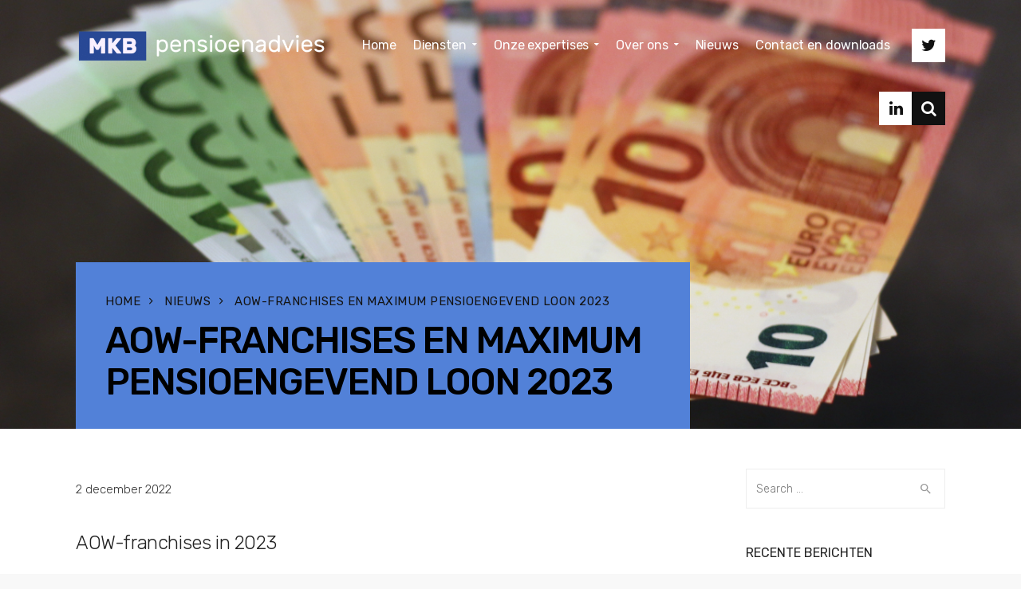

--- FILE ---
content_type: text/html; charset=UTF-8
request_url: https://www.mkbpensioenadvies.nl/2022/12/02/aow-franchises-en-maximum-pensioengevend-loon-2023/
body_size: 19467
content:
<!DOCTYPE html>
<html lang="nl-NL">
<head>
<meta charset="UTF-8">
<meta name="viewport" content="width=device-width, initial-scale=1.0">        <link rel="profile" href="https://gmpg.org/xfn/11">
<link rel="pingback" href="https://www.mkbpensioenadvies.nl/xmlrpc.php">        
<meta name='robots' content='index, follow, max-image-preview:large, max-snippet:-1, max-video-preview:-1' />
<!-- This site is optimized with the Yoast SEO plugin v26.5 - https://yoast.com/wordpress/plugins/seo/ -->
<title>AOW-franchises en maximum pensioengevend loon 2023</title>
<meta name="description" content="Voorlopige AOW-franchises en maximum pensioengevend loon 2021 Overzicht van AOW-franchise en maximum pensioengevend salaris in 2022" />
<link rel="canonical" href="https://www.mkbpensioenadvies.nl/2022/12/02/aow-franchises-en-maximum-pensioengevend-loon-2023/" />
<meta property="og:locale" content="nl_NL" />
<meta property="og:type" content="article" />
<meta property="og:title" content="AOW-franchises en maximum pensioengevend loon 2023" />
<meta property="og:description" content="Voorlopige AOW-franchises en maximum pensioengevend loon 2021 Overzicht van AOW-franchise en maximum pensioengevend salaris in 2022" />
<meta property="og:url" content="https://www.mkbpensioenadvies.nl/2022/12/02/aow-franchises-en-maximum-pensioengevend-loon-2023/" />
<meta property="og:site_name" content="MKBpensioenadvies.nl in Utrecht" />
<meta property="article:published_time" content="2022-12-02T17:32:44+00:00" />
<meta property="article:modified_time" content="2022-12-22T12:59:56+00:00" />
<meta property="og:image" content="https://www.mkbpensioenadvies.nl/wp-content/uploads/2019/07/bankbiljetten-in-hand-1024x591.jpg" />
<meta property="og:image:width" content="1024" />
<meta property="og:image:height" content="591" />
<meta property="og:image:type" content="image/jpeg" />
<meta name="author" content="Jeroen Boers" />
<meta name="twitter:card" content="summary_large_image" />
<meta name="twitter:label1" content="Geschreven door" />
<meta name="twitter:data1" content="Jeroen Boers" />
<meta name="twitter:label2" content="Geschatte leestijd" />
<meta name="twitter:data2" content="4 minuten" />
<script type="application/ld+json" class="yoast-schema-graph">{"@context":"https://schema.org","@graph":[{"@type":"WebPage","@id":"https://www.mkbpensioenadvies.nl/2022/12/02/aow-franchises-en-maximum-pensioengevend-loon-2023/","url":"https://www.mkbpensioenadvies.nl/2022/12/02/aow-franchises-en-maximum-pensioengevend-loon-2023/","name":"AOW-franchises en maximum pensioengevend loon 2023","isPartOf":{"@id":"https://www.mkbpensioenadvies.nl/#website"},"primaryImageOfPage":{"@id":"https://www.mkbpensioenadvies.nl/2022/12/02/aow-franchises-en-maximum-pensioengevend-loon-2023/#primaryimage"},"image":{"@id":"https://www.mkbpensioenadvies.nl/2022/12/02/aow-franchises-en-maximum-pensioengevend-loon-2023/#primaryimage"},"thumbnailUrl":"https://www.mkbpensioenadvies.nl/wp-content/uploads/2019/07/bankbiljetten-in-hand.jpg","datePublished":"2022-12-02T17:32:44+00:00","dateModified":"2022-12-22T12:59:56+00:00","author":{"@id":"https://www.mkbpensioenadvies.nl/#/schema/person/1fe5837c0016176866efe353c3ade57a"},"description":"Voorlopige AOW-franchises en maximum pensioengevend loon 2021 Overzicht van AOW-franchise en maximum pensioengevend salaris in 2022","breadcrumb":{"@id":"https://www.mkbpensioenadvies.nl/2022/12/02/aow-franchises-en-maximum-pensioengevend-loon-2023/#breadcrumb"},"inLanguage":"nl-NL","potentialAction":[{"@type":"ReadAction","target":["https://www.mkbpensioenadvies.nl/2022/12/02/aow-franchises-en-maximum-pensioengevend-loon-2023/"]}]},{"@type":"ImageObject","inLanguage":"nl-NL","@id":"https://www.mkbpensioenadvies.nl/2022/12/02/aow-franchises-en-maximum-pensioengevend-loon-2023/#primaryimage","url":"https://www.mkbpensioenadvies.nl/wp-content/uploads/2019/07/bankbiljetten-in-hand.jpg","contentUrl":"https://www.mkbpensioenadvies.nl/wp-content/uploads/2019/07/bankbiljetten-in-hand.jpg","width":5472,"height":3160},{"@type":"BreadcrumbList","@id":"https://www.mkbpensioenadvies.nl/2022/12/02/aow-franchises-en-maximum-pensioengevend-loon-2023/#breadcrumb","itemListElement":[{"@type":"ListItem","position":1,"name":"Home","item":"https://www.mkbpensioenadvies.nl/"},{"@type":"ListItem","position":2,"name":"Nieuws","item":"https://www.mkbpensioenadvies.nl/nieuws/"},{"@type":"ListItem","position":3,"name":"AOW-franchises en maximum pensioengevend loon 2023"}]},{"@type":"WebSite","@id":"https://www.mkbpensioenadvies.nl/#website","url":"https://www.mkbpensioenadvies.nl/","name":"Pensioenadvies Utrecht","description":"Onafhankelijk en Objectief pensioenspecialist voor het MKB","potentialAction":[{"@type":"SearchAction","target":{"@type":"EntryPoint","urlTemplate":"https://www.mkbpensioenadvies.nl/?s={search_term_string}"},"query-input":{"@type":"PropertyValueSpecification","valueRequired":true,"valueName":"search_term_string"}}],"inLanguage":"nl-NL"},{"@type":"Person","@id":"https://www.mkbpensioenadvies.nl/#/schema/person/1fe5837c0016176866efe353c3ade57a","name":"Jeroen Boers","image":{"@type":"ImageObject","inLanguage":"nl-NL","@id":"https://www.mkbpensioenadvies.nl/#/schema/person/image/","url":"https://secure.gravatar.com/avatar/d737a12b337fa24ea015d1bb9ea0c95627647e98e658cc3a20c00a9245b293ca?s=96&d=mm&r=g","contentUrl":"https://secure.gravatar.com/avatar/d737a12b337fa24ea015d1bb9ea0c95627647e98e658cc3a20c00a9245b293ca?s=96&d=mm&r=g","caption":"Jeroen Boers"},"sameAs":["http://www.jeroenboers.nl"],"url":"https://www.mkbpensioenadvies.nl/author/jeroenboers/"}]}</script>
<!-- / Yoast SEO plugin. -->
<link rel='dns-prefetch' href='//www.googletagmanager.com' />
<link rel='dns-prefetch' href='//fonts.googleapis.com' />
<link rel='preconnect' href='https://fonts.gstatic.com' crossorigin />
<link rel="alternate" type="application/rss+xml" title="MKBpensioenadvies.nl in Utrecht &raquo; feed" href="https://www.mkbpensioenadvies.nl/feed/" />
<link rel="alternate" title="oEmbed (JSON)" type="application/json+oembed" href="https://www.mkbpensioenadvies.nl/wp-json/oembed/1.0/embed?url=https%3A%2F%2Fwww.mkbpensioenadvies.nl%2F2022%2F12%2F02%2Faow-franchises-en-maximum-pensioengevend-loon-2023%2F" />
<link rel="alternate" title="oEmbed (XML)" type="text/xml+oembed" href="https://www.mkbpensioenadvies.nl/wp-json/oembed/1.0/embed?url=https%3A%2F%2Fwww.mkbpensioenadvies.nl%2F2022%2F12%2F02%2Faow-franchises-en-maximum-pensioengevend-loon-2023%2F&#038;format=xml" />
<style id='wp-img-auto-sizes-contain-inline-css' type='text/css'>
img:is([sizes=auto i],[sizes^="auto," i]){contain-intrinsic-size:3000px 1500px}
/*# sourceURL=wp-img-auto-sizes-contain-inline-css */
</style>
<!-- <link rel='stylesheet' id='layerslider-css' href='https://www.mkbpensioenadvies.nl/wp-content/plugins/LayerSlider/assets/static/layerslider/css/layerslider.css?ver=6.11.8' type='text/css' media='all' /> -->
<link rel="stylesheet" type="text/css" href="//www.mkbpensioenadvies.nl/wp-content/cache/wpfc-minified/f187htm3/hglpn.css" media="all"/>
<style id='wp-emoji-styles-inline-css' type='text/css'>
img.wp-smiley, img.emoji {
display: inline !important;
border: none !important;
box-shadow: none !important;
height: 1em !important;
width: 1em !important;
margin: 0 0.07em !important;
vertical-align: -0.1em !important;
background: none !important;
padding: 0 !important;
}
/*# sourceURL=wp-emoji-styles-inline-css */
</style>
<style id='wp-block-library-inline-css' type='text/css'>
:root{--wp-block-synced-color:#7a00df;--wp-block-synced-color--rgb:122,0,223;--wp-bound-block-color:var(--wp-block-synced-color);--wp-editor-canvas-background:#ddd;--wp-admin-theme-color:#007cba;--wp-admin-theme-color--rgb:0,124,186;--wp-admin-theme-color-darker-10:#006ba1;--wp-admin-theme-color-darker-10--rgb:0,107,160.5;--wp-admin-theme-color-darker-20:#005a87;--wp-admin-theme-color-darker-20--rgb:0,90,135;--wp-admin-border-width-focus:2px}@media (min-resolution:192dpi){:root{--wp-admin-border-width-focus:1.5px}}.wp-element-button{cursor:pointer}:root .has-very-light-gray-background-color{background-color:#eee}:root .has-very-dark-gray-background-color{background-color:#313131}:root .has-very-light-gray-color{color:#eee}:root .has-very-dark-gray-color{color:#313131}:root .has-vivid-green-cyan-to-vivid-cyan-blue-gradient-background{background:linear-gradient(135deg,#00d084,#0693e3)}:root .has-purple-crush-gradient-background{background:linear-gradient(135deg,#34e2e4,#4721fb 50%,#ab1dfe)}:root .has-hazy-dawn-gradient-background{background:linear-gradient(135deg,#faaca8,#dad0ec)}:root .has-subdued-olive-gradient-background{background:linear-gradient(135deg,#fafae1,#67a671)}:root .has-atomic-cream-gradient-background{background:linear-gradient(135deg,#fdd79a,#004a59)}:root .has-nightshade-gradient-background{background:linear-gradient(135deg,#330968,#31cdcf)}:root .has-midnight-gradient-background{background:linear-gradient(135deg,#020381,#2874fc)}:root{--wp--preset--font-size--normal:16px;--wp--preset--font-size--huge:42px}.has-regular-font-size{font-size:1em}.has-larger-font-size{font-size:2.625em}.has-normal-font-size{font-size:var(--wp--preset--font-size--normal)}.has-huge-font-size{font-size:var(--wp--preset--font-size--huge)}.has-text-align-center{text-align:center}.has-text-align-left{text-align:left}.has-text-align-right{text-align:right}.has-fit-text{white-space:nowrap!important}#end-resizable-editor-section{display:none}.aligncenter{clear:both}.items-justified-left{justify-content:flex-start}.items-justified-center{justify-content:center}.items-justified-right{justify-content:flex-end}.items-justified-space-between{justify-content:space-between}.screen-reader-text{border:0;clip-path:inset(50%);height:1px;margin:-1px;overflow:hidden;padding:0;position:absolute;width:1px;word-wrap:normal!important}.screen-reader-text:focus{background-color:#ddd;clip-path:none;color:#444;display:block;font-size:1em;height:auto;left:5px;line-height:normal;padding:15px 23px 14px;text-decoration:none;top:5px;width:auto;z-index:100000}html :where(.has-border-color){border-style:solid}html :where([style*=border-top-color]){border-top-style:solid}html :where([style*=border-right-color]){border-right-style:solid}html :where([style*=border-bottom-color]){border-bottom-style:solid}html :where([style*=border-left-color]){border-left-style:solid}html :where([style*=border-width]){border-style:solid}html :where([style*=border-top-width]){border-top-style:solid}html :where([style*=border-right-width]){border-right-style:solid}html :where([style*=border-bottom-width]){border-bottom-style:solid}html :where([style*=border-left-width]){border-left-style:solid}html :where(img[class*=wp-image-]){height:auto;max-width:100%}:where(figure){margin:0 0 1em}html :where(.is-position-sticky){--wp-admin--admin-bar--position-offset:var(--wp-admin--admin-bar--height,0px)}@media screen and (max-width:600px){html :where(.is-position-sticky){--wp-admin--admin-bar--position-offset:0px}}
/*# sourceURL=wp-block-library-inline-css */
</style><style id='global-styles-inline-css' type='text/css'>
:root{--wp--preset--aspect-ratio--square: 1;--wp--preset--aspect-ratio--4-3: 4/3;--wp--preset--aspect-ratio--3-4: 3/4;--wp--preset--aspect-ratio--3-2: 3/2;--wp--preset--aspect-ratio--2-3: 2/3;--wp--preset--aspect-ratio--16-9: 16/9;--wp--preset--aspect-ratio--9-16: 9/16;--wp--preset--color--black: #000000;--wp--preset--color--cyan-bluish-gray: #abb8c3;--wp--preset--color--white: #ffffff;--wp--preset--color--pale-pink: #f78da7;--wp--preset--color--vivid-red: #cf2e2e;--wp--preset--color--luminous-vivid-orange: #ff6900;--wp--preset--color--luminous-vivid-amber: #fcb900;--wp--preset--color--light-green-cyan: #7bdcb5;--wp--preset--color--vivid-green-cyan: #00d084;--wp--preset--color--pale-cyan-blue: #8ed1fc;--wp--preset--color--vivid-cyan-blue: #0693e3;--wp--preset--color--vivid-purple: #9b51e0;--wp--preset--gradient--vivid-cyan-blue-to-vivid-purple: linear-gradient(135deg,rgb(6,147,227) 0%,rgb(155,81,224) 100%);--wp--preset--gradient--light-green-cyan-to-vivid-green-cyan: linear-gradient(135deg,rgb(122,220,180) 0%,rgb(0,208,130) 100%);--wp--preset--gradient--luminous-vivid-amber-to-luminous-vivid-orange: linear-gradient(135deg,rgb(252,185,0) 0%,rgb(255,105,0) 100%);--wp--preset--gradient--luminous-vivid-orange-to-vivid-red: linear-gradient(135deg,rgb(255,105,0) 0%,rgb(207,46,46) 100%);--wp--preset--gradient--very-light-gray-to-cyan-bluish-gray: linear-gradient(135deg,rgb(238,238,238) 0%,rgb(169,184,195) 100%);--wp--preset--gradient--cool-to-warm-spectrum: linear-gradient(135deg,rgb(74,234,220) 0%,rgb(151,120,209) 20%,rgb(207,42,186) 40%,rgb(238,44,130) 60%,rgb(251,105,98) 80%,rgb(254,248,76) 100%);--wp--preset--gradient--blush-light-purple: linear-gradient(135deg,rgb(255,206,236) 0%,rgb(152,150,240) 100%);--wp--preset--gradient--blush-bordeaux: linear-gradient(135deg,rgb(254,205,165) 0%,rgb(254,45,45) 50%,rgb(107,0,62) 100%);--wp--preset--gradient--luminous-dusk: linear-gradient(135deg,rgb(255,203,112) 0%,rgb(199,81,192) 50%,rgb(65,88,208) 100%);--wp--preset--gradient--pale-ocean: linear-gradient(135deg,rgb(255,245,203) 0%,rgb(182,227,212) 50%,rgb(51,167,181) 100%);--wp--preset--gradient--electric-grass: linear-gradient(135deg,rgb(202,248,128) 0%,rgb(113,206,126) 100%);--wp--preset--gradient--midnight: linear-gradient(135deg,rgb(2,3,129) 0%,rgb(40,116,252) 100%);--wp--preset--font-size--small: 13px;--wp--preset--font-size--medium: 20px;--wp--preset--font-size--large: 36px;--wp--preset--font-size--x-large: 42px;--wp--preset--spacing--20: 0.44rem;--wp--preset--spacing--30: 0.67rem;--wp--preset--spacing--40: 1rem;--wp--preset--spacing--50: 1.5rem;--wp--preset--spacing--60: 2.25rem;--wp--preset--spacing--70: 3.38rem;--wp--preset--spacing--80: 5.06rem;--wp--preset--shadow--natural: 6px 6px 9px rgba(0, 0, 0, 0.2);--wp--preset--shadow--deep: 12px 12px 50px rgba(0, 0, 0, 0.4);--wp--preset--shadow--sharp: 6px 6px 0px rgba(0, 0, 0, 0.2);--wp--preset--shadow--outlined: 6px 6px 0px -3px rgb(255, 255, 255), 6px 6px rgb(0, 0, 0);--wp--preset--shadow--crisp: 6px 6px 0px rgb(0, 0, 0);}:where(.is-layout-flex){gap: 0.5em;}:where(.is-layout-grid){gap: 0.5em;}body .is-layout-flex{display: flex;}.is-layout-flex{flex-wrap: wrap;align-items: center;}.is-layout-flex > :is(*, div){margin: 0;}body .is-layout-grid{display: grid;}.is-layout-grid > :is(*, div){margin: 0;}:where(.wp-block-columns.is-layout-flex){gap: 2em;}:where(.wp-block-columns.is-layout-grid){gap: 2em;}:where(.wp-block-post-template.is-layout-flex){gap: 1.25em;}:where(.wp-block-post-template.is-layout-grid){gap: 1.25em;}.has-black-color{color: var(--wp--preset--color--black) !important;}.has-cyan-bluish-gray-color{color: var(--wp--preset--color--cyan-bluish-gray) !important;}.has-white-color{color: var(--wp--preset--color--white) !important;}.has-pale-pink-color{color: var(--wp--preset--color--pale-pink) !important;}.has-vivid-red-color{color: var(--wp--preset--color--vivid-red) !important;}.has-luminous-vivid-orange-color{color: var(--wp--preset--color--luminous-vivid-orange) !important;}.has-luminous-vivid-amber-color{color: var(--wp--preset--color--luminous-vivid-amber) !important;}.has-light-green-cyan-color{color: var(--wp--preset--color--light-green-cyan) !important;}.has-vivid-green-cyan-color{color: var(--wp--preset--color--vivid-green-cyan) !important;}.has-pale-cyan-blue-color{color: var(--wp--preset--color--pale-cyan-blue) !important;}.has-vivid-cyan-blue-color{color: var(--wp--preset--color--vivid-cyan-blue) !important;}.has-vivid-purple-color{color: var(--wp--preset--color--vivid-purple) !important;}.has-black-background-color{background-color: var(--wp--preset--color--black) !important;}.has-cyan-bluish-gray-background-color{background-color: var(--wp--preset--color--cyan-bluish-gray) !important;}.has-white-background-color{background-color: var(--wp--preset--color--white) !important;}.has-pale-pink-background-color{background-color: var(--wp--preset--color--pale-pink) !important;}.has-vivid-red-background-color{background-color: var(--wp--preset--color--vivid-red) !important;}.has-luminous-vivid-orange-background-color{background-color: var(--wp--preset--color--luminous-vivid-orange) !important;}.has-luminous-vivid-amber-background-color{background-color: var(--wp--preset--color--luminous-vivid-amber) !important;}.has-light-green-cyan-background-color{background-color: var(--wp--preset--color--light-green-cyan) !important;}.has-vivid-green-cyan-background-color{background-color: var(--wp--preset--color--vivid-green-cyan) !important;}.has-pale-cyan-blue-background-color{background-color: var(--wp--preset--color--pale-cyan-blue) !important;}.has-vivid-cyan-blue-background-color{background-color: var(--wp--preset--color--vivid-cyan-blue) !important;}.has-vivid-purple-background-color{background-color: var(--wp--preset--color--vivid-purple) !important;}.has-black-border-color{border-color: var(--wp--preset--color--black) !important;}.has-cyan-bluish-gray-border-color{border-color: var(--wp--preset--color--cyan-bluish-gray) !important;}.has-white-border-color{border-color: var(--wp--preset--color--white) !important;}.has-pale-pink-border-color{border-color: var(--wp--preset--color--pale-pink) !important;}.has-vivid-red-border-color{border-color: var(--wp--preset--color--vivid-red) !important;}.has-luminous-vivid-orange-border-color{border-color: var(--wp--preset--color--luminous-vivid-orange) !important;}.has-luminous-vivid-amber-border-color{border-color: var(--wp--preset--color--luminous-vivid-amber) !important;}.has-light-green-cyan-border-color{border-color: var(--wp--preset--color--light-green-cyan) !important;}.has-vivid-green-cyan-border-color{border-color: var(--wp--preset--color--vivid-green-cyan) !important;}.has-pale-cyan-blue-border-color{border-color: var(--wp--preset--color--pale-cyan-blue) !important;}.has-vivid-cyan-blue-border-color{border-color: var(--wp--preset--color--vivid-cyan-blue) !important;}.has-vivid-purple-border-color{border-color: var(--wp--preset--color--vivid-purple) !important;}.has-vivid-cyan-blue-to-vivid-purple-gradient-background{background: var(--wp--preset--gradient--vivid-cyan-blue-to-vivid-purple) !important;}.has-light-green-cyan-to-vivid-green-cyan-gradient-background{background: var(--wp--preset--gradient--light-green-cyan-to-vivid-green-cyan) !important;}.has-luminous-vivid-amber-to-luminous-vivid-orange-gradient-background{background: var(--wp--preset--gradient--luminous-vivid-amber-to-luminous-vivid-orange) !important;}.has-luminous-vivid-orange-to-vivid-red-gradient-background{background: var(--wp--preset--gradient--luminous-vivid-orange-to-vivid-red) !important;}.has-very-light-gray-to-cyan-bluish-gray-gradient-background{background: var(--wp--preset--gradient--very-light-gray-to-cyan-bluish-gray) !important;}.has-cool-to-warm-spectrum-gradient-background{background: var(--wp--preset--gradient--cool-to-warm-spectrum) !important;}.has-blush-light-purple-gradient-background{background: var(--wp--preset--gradient--blush-light-purple) !important;}.has-blush-bordeaux-gradient-background{background: var(--wp--preset--gradient--blush-bordeaux) !important;}.has-luminous-dusk-gradient-background{background: var(--wp--preset--gradient--luminous-dusk) !important;}.has-pale-ocean-gradient-background{background: var(--wp--preset--gradient--pale-ocean) !important;}.has-electric-grass-gradient-background{background: var(--wp--preset--gradient--electric-grass) !important;}.has-midnight-gradient-background{background: var(--wp--preset--gradient--midnight) !important;}.has-small-font-size{font-size: var(--wp--preset--font-size--small) !important;}.has-medium-font-size{font-size: var(--wp--preset--font-size--medium) !important;}.has-large-font-size{font-size: var(--wp--preset--font-size--large) !important;}.has-x-large-font-size{font-size: var(--wp--preset--font-size--x-large) !important;}
/*# sourceURL=global-styles-inline-css */
</style>
<style id='classic-theme-styles-inline-css' type='text/css'>
/*! This file is auto-generated */
.wp-block-button__link{color:#fff;background-color:#32373c;border-radius:9999px;box-shadow:none;text-decoration:none;padding:calc(.667em + 2px) calc(1.333em + 2px);font-size:1.125em}.wp-block-file__button{background:#32373c;color:#fff;text-decoration:none}
/*# sourceURL=/wp-includes/css/classic-themes.min.css */
</style>
<!-- <link rel='stylesheet' id='cg_toolkit_styles-css' href='https://www.mkbpensioenadvies.nl/wp-content/plugins/commercegurus-toolkit/css/cg_toolkit.css?ver=6.9' type='text/css' media='all' /> -->
<!-- <link rel='stylesheet' id='contact-form-7-css' href='https://www.mkbpensioenadvies.nl/wp-content/plugins/contact-form-7/includes/css/styles.css?ver=6.1.3' type='text/css' media='all' /> -->
<!-- <link rel='stylesheet' id='economistcommercegurus-style-css' href='https://www.mkbpensioenadvies.nl/wp-content/themes/economist/style.css?ver=6.9' type='text/css' media='all' /> -->
<!-- <link rel='stylesheet' id='font-awesome-css' href='https://www.mkbpensioenadvies.nl/wp-content/themes/economist/css/font-awesome/font-awesome.min.css?ver=6.9' type='text/css' media='all' /> -->
<!-- <link rel='stylesheet' id='ionicons-css' href='https://www.mkbpensioenadvies.nl/wp-content/themes/economist/css/ionicons.css?ver=6.9' type='text/css' media='all' /> -->
<!-- <link rel='stylesheet' id='animate-css' href='https://www.mkbpensioenadvies.nl/wp-content/themes/economist/css/animate.css?ver=6.9' type='text/css' media='all' /> -->
<!-- <link rel='stylesheet' id='bootstrap-css' href='https://www.mkbpensioenadvies.nl/wp-content/themes/economist/inc/core/bootstrap/dist/css/bootstrap.min.css?ver=6.9' type='text/css' media='all' /> -->
<!-- <link rel='stylesheet' id='economistcommercegurus-commercegurus-css' href='https://www.mkbpensioenadvies.nl/wp-content/themes/economist/css/commercegurus.css?ver=6.9' type='text/css' media='all' /> -->
<link rel="stylesheet" type="text/css" href="//www.mkbpensioenadvies.nl/wp-content/cache/wpfc-minified/l9ocqb4c/hglq5.css" media="all"/>
<style id='economistcommercegurus-commercegurus-inline-css' type='text/css'>
body .cg-hero-bg {
background-image: url( https://www.mkbpensioenadvies.nl/wp-content/uploads/2019/07/bankbiljetten-in-hand.jpg );
}
/*# sourceURL=economistcommercegurus-commercegurus-inline-css */
</style>
<!-- <link rel='stylesheet' id='economistcommercegurus-responsive-css' href='https://www.mkbpensioenadvies.nl/wp-content/themes/economist/css/responsive.css?ver=6.9' type='text/css' media='all' /> -->
<link rel="stylesheet" type="text/css" href="//www.mkbpensioenadvies.nl/wp-content/cache/wpfc-minified/kcxzmuad/hglpn.css" media="all"/>
<link rel="preload" as="style" href="https://fonts.googleapis.com/css?family=Rubik:300,400,500,600,700,800,900,300italic,400italic,500italic,600italic,700italic,800italic,900italic%7CPlayfair%20Display:400,500,600,700,800,900,400italic,500italic,600italic,700italic,800italic,900italic&#038;display=swap&#038;ver=1669278778" /><link rel="stylesheet" href="https://fonts.googleapis.com/css?family=Rubik:300,400,500,600,700,800,900,300italic,400italic,500italic,600italic,700italic,800italic,900italic%7CPlayfair%20Display:400,500,600,700,800,900,400italic,500italic,600italic,700italic,800italic,900italic&#038;display=swap&#038;ver=1669278778" media="print" onload="this.media='all'"><noscript><link rel="stylesheet" href="https://fonts.googleapis.com/css?family=Rubik:300,400,500,600,700,800,900,300italic,400italic,500italic,600italic,700italic,800italic,900italic%7CPlayfair%20Display:400,500,600,700,800,900,400italic,500italic,600italic,700italic,800italic,900italic&#038;display=swap&#038;ver=1669278778" /></noscript><script src='//www.mkbpensioenadvies.nl/wp-content/cache/wpfc-minified/foijw4yp/hglpn.js' type="text/javascript"></script>
<!-- <script type="text/javascript" src="https://www.mkbpensioenadvies.nl/wp-includes/js/jquery/jquery.min.js?ver=3.7.1" id="jquery-core-js"></script> -->
<!-- <script type="text/javascript" src="https://www.mkbpensioenadvies.nl/wp-includes/js/jquery/jquery-migrate.min.js?ver=3.4.1" id="jquery-migrate-js"></script> -->
<script type="text/javascript" id="layerslider-utils-js-extra">
/* <![CDATA[ */
var LS_Meta = {"v":"6.11.8","fixGSAP":"1"};
//# sourceURL=layerslider-utils-js-extra
/* ]]> */
</script>
<script src='//www.mkbpensioenadvies.nl/wp-content/cache/wpfc-minified/3lkf98t/hglpn.js' type="text/javascript"></script>
<!-- <script type="text/javascript" src="https://www.mkbpensioenadvies.nl/wp-content/plugins/LayerSlider/assets/static/layerslider/js/layerslider.utils.js?ver=6.11.8" id="layerslider-utils-js"></script> -->
<!-- <script type="text/javascript" src="https://www.mkbpensioenadvies.nl/wp-content/plugins/LayerSlider/assets/static/layerslider/js/layerslider.kreaturamedia.jquery.js?ver=6.11.8" id="layerslider-js"></script> -->
<!-- <script type="text/javascript" src="https://www.mkbpensioenadvies.nl/wp-content/plugins/LayerSlider/assets/static/layerslider/js/layerslider.transitions.js?ver=6.11.8" id="layerslider-transitions-js"></script> -->
<script type="text/javascript" src="https://www.googletagmanager.com/gtag/js?id=UA-106434647-1&amp;ver=6.9" id="wk-analytics-script-js"></script>
<script type="text/javascript" id="wk-analytics-script-js-after">
/* <![CDATA[ */
function shouldTrack(){
var trackLoggedIn = false;
var loggedIn = false;
if(!loggedIn){
return true;
} else if( trackLoggedIn ) {
return true;
}
return false;
}
function hasWKGoogleAnalyticsCookie() {
return (new RegExp('wp_wk_ga_untrack_' + document.location.hostname)).test(document.cookie);
}
if (!hasWKGoogleAnalyticsCookie() && shouldTrack()) {
//Google Analytics
window.dataLayer = window.dataLayer || [];
function gtag(){dataLayer.push(arguments);}
gtag('js', new Date());
gtag('config', 'UA-106434647-1');
}
//# sourceURL=wk-analytics-script-js-after
/* ]]> */
</script>
<script src='//www.mkbpensioenadvies.nl/wp-content/cache/wpfc-minified/2p7fdx7w/hglpn.js' type="text/javascript"></script>
<!-- <script type="text/javascript" src="https://www.mkbpensioenadvies.nl/wp-content/themes/economist/js/src/cond/owl.carousel.min.js?ver=6.9" id="owlcarousel-js"></script> -->
<!-- <script type="text/javascript" src="https://www.mkbpensioenadvies.nl/wp-content/themes/economist/js/src/cond/modernizr.js?ver=6.9" id="economistcommercegurus_modernizr_custom-js"></script> -->
<meta name="generator" content="Powered by LayerSlider 6.11.8 - Multi-Purpose, Responsive, Parallax, Mobile-Friendly Slider Plugin for WordPress." />
<!-- LayerSlider updates and docs at: https://layerslider.kreaturamedia.com -->
<link rel="https://api.w.org/" href="https://www.mkbpensioenadvies.nl/wp-json/" /><link rel="alternate" title="JSON" type="application/json" href="https://www.mkbpensioenadvies.nl/wp-json/wp/v2/posts/72923" /><link rel="EditURI" type="application/rsd+xml" title="RSD" href="https://www.mkbpensioenadvies.nl/xmlrpc.php?rsd" />
<meta name="generator" content="WordPress 6.9" />
<link rel='shortlink' href='https://www.mkbpensioenadvies.nl/?p=72923' />
<meta name="generator" content="Redux 4.5.8" /><meta name="generator" content="Powered by WPBakery Page Builder - drag and drop page builder for WordPress."/>
<link rel="icon" href="https://www.mkbpensioenadvies.nl/wp-content/uploads/2017/08/cropped-MKB-favicon-32x32.png" sizes="32x32" />
<link rel="icon" href="https://www.mkbpensioenadvies.nl/wp-content/uploads/2017/08/cropped-MKB-favicon-192x192.png" sizes="192x192" />
<link rel="apple-touch-icon" href="https://www.mkbpensioenadvies.nl/wp-content/uploads/2017/08/cropped-MKB-favicon-180x180.png" />
<meta name="msapplication-TileImage" content="https://www.mkbpensioenadvies.nl/wp-content/uploads/2017/08/cropped-MKB-favicon-270x270.png" />
<style type="text/css">
.cg-header-fixed .menu > li.menu-full-width .cg-submenu-ddown .container > ul > li > a:hover, 
.cg-primary-menu .menu > li.menu-full-width .cg-submenu-ddown .container > ul > li > a:hover 
{
color: #999999;
}
body .cg-primary-menu .menu > li .cg-submenu-ddown .container > ul > li > a:hover,
.cg-primary-menu .menu > li .cg-submenu-ddown .container > ul .menu-item-has-children .cg-submenu ul > li > a:hover, .cg-primary-menu .menu > li.menu-full-width .cg-submenu-ddown .container > ul .menu-item-has-children .cg-submenu li a:hover,
body .menu > li.menu-full-width .cg-submenu-ddown li p a, .cg-primary-menu .menu > li.menu-item-language ul.sub-menu li a:hover {
color: #ffffff; 
}
body .cg-primary-menu.cg-primary-menu-left .menu > li.menu-full-width .cg-submenu-ddown li p,
.cg-primary-menu .menu > li.menu-full-width .cg-submenu-ddown .container > ul .menu-item-has-children .cg-submenu li a,
.menu > li.menu-full-width .cg-submenu-ddown h2,
.menu > li.menu-full-width .cg-submenu-ddown h3,
.menu > li.menu-full-width .cg-submenu-ddown h4,
.menu > li.menu-full-width .cg-submenu-ddown h5,
.menu > li.menu-full-width .cg-submenu-ddown h6,
.menu > li.menu-full-width .cg-submenu-ddown h6 a
{
color: #999999; 
}
.menu > li.menu-full-width .cg-submenu-ddown, .menu > li .cg-submenu-ddown, 
.cg-primary-menu .menu > li .cg-submenu-ddown .container > ul .menu-item-has-children .cg-submenu, .cg-primary-menu .menu > li.menu-item-language ul.sub-menu {
background-color: #111111; 
}
.cg-primary-menu .menu > li.menu-item-has-children > a:before {
border-color: transparent transparent #111111 transparent;
}
body {
background-color: #f8f8f8; 
}
.cg-hero-bg {
background-image: url('https://www.mkbpensioenadvies.nl/wp-content/uploads/2017/08/office-1209640_1920.jpg'); 
}
body.woocommerce .cg-hero-bg,
body.woocommerce-page .cg-hero-bg {
background-image: url('https://www.mkbpensioenadvies.nl/wp-content/themes/economist/images/default-heading-bg.jpg'); 
}
body.blog .cg-hero-bg,
body.archive .cg-hero-bg {
background-image: url('https://www.mkbpensioenadvies.nl/wp-content/uploads/2017/08/office-1209640_1920.jpg'); 
}
#main-wrapper, 
body.boxed #main-wrapper,
#cg-page-wrap,
.page-container {
background-color: #ffffff; 
}
#top,
.new.menu-item a:after, 
#respond input#submit,
#secondary:before,
.bttn:before, .cg-product-cta .button:before, 
.slider .cg-product-cta .button:before, 
.widget_shopping_cart_content p.buttons a.button:before,
.faqs-reviews .accordionButton .icon-plus:before, 
.content-area ul.bullets li:before,
.container .mejs-controls .mejs-time-rail .mejs-time-current,
.wpb_toggle:before, h4.wpb_toggle:before,
#filters button.is-checked,
.first-footer ul.list li:before,
.tipr_content,
.navbar-toggle .icon-bar,
#calendar_wrap caption,
.subfooter #mc_signup_submit,
.container .wpb_accordion .wpb_accordion_wrapper, 
.wpb_accordion_header.ui-accordion-header-active,
.page-numbers li span.current,
.page-numbers li a:hover,
.product-category-description,
.nav-slit h3,
.cg-folio-thumb,
.cg-folio-button,
.cg-extra-product-options li a:after,
.post-tags a:hover, 
.content-area footer.entry-meta a:after,
body .flex-direction-nav a,
body.single-post .content-area footer.entry-meta a:after,
.content-area .medium-blog footer.entry-meta a:after,
.container #mc_signup_submit,
.cg-overlay-feature .cg-copy span.subtitle strong,
.cg-overlay-slideup:hover .cg-copy,
.woocommerce .widget_price_filter .price_slider_wrapper .ui-widget-content,
.woocommerce a.button.alt,
.woocommerce a.button.alt:hover,
.widget_pages ul li:before, 
.widget_meta ul li:before, 
.widget_archive ul li:before, 
.widget_categories ul li:before, 
.woocommerce button.button.alt,
.woocommerce button.button.alt:hover,
.woocommerce input.button.alt,
.woocommerce input.button.alt:hover,
.first-footer .mc4wp-form input[type="submit"],
.page-footer .footer-nav,
#respond input#submit, 
.wpcf7-form input[type="submit"], 
.content-area a.main-button
{
background-color: #30488f; 
}
.page-footer .footer-picture:after {
background: radial-gradient(ellipse at center, rgba(0,0,0,0.35) 0%, #30488f 70%);
}
.page-numbers li span.current,
ul.tiny-cart li ul.cart_list li.buttons .button.checkout,
.page-numbers li a:hover, 
.page-numbers li span.current,
.page-numbers li span.current:hover,
.content-area .blog-pagination ul li a:hover,
.page-numbers li a:hover,
.blog-pagination ul li.active a,
.vc_read_more,
body .wpb_teaser_grid .categories_filter li a:hover, 
.owl-theme .owl-controls .owl-page.active span, 
.owl-theme .owl-controls.clickable .owl-page:hover span,
.woocommerce-page .container .cart-collaterals a.button,
.container .wpb_content_element .wpb_tabs_nav li.ui-tabs-active a,
.order-wrap,
.cg-product-cta .button:hover,
.slider .cg-product-cta .button:hover,
.widget_shopping_cart_content p.buttons a.button.checkout,
body.home .wpb_text_column p a.more-link:hover,
.up-sells-bottom h2 span,
.content-area .up-sells-bottom h2 span,
.related h2 span,
.content-area .related h2 span,
.cross-sells h2 span,
.woocommerce-page .content-area form .coupon h3 span,
body .vc_tta.vc_general.vc_tta-color-white .vc_tta-tab.vc_active span,
body.error404 .content-area a.btn,
body .flexslider,
body.woocommerce-page ul.products li.product a:hover img,
.cg-primary-menu .menu > li:hover,
.content-area .entry-content blockquote,
.content-area h4 a[href^="mailto:"],
.content-area p a[href^="mailto:"],
.vc_tta-color-white.vc_tta-style-flat .vc_active .vc_tta-panel-heading .vc_tta-controls-icon:before
{
border-color: #30488f;
}
.post-tags a:hover:before,
.cat-links a:hover:before,
.tags-links a:hover:before {
border-right-color: #30488f;
}
.container .wpb_content_element .wpb_tabs_nav li.ui-tabs-active a:before {
border-top-color: #30488f;
}
a,
body.bbpress button,
.mean-container .mean-nav ul li.fa:before,
.cg-share .dropdown-menu > li > a:hover,
body .below-main-content .button a,
.content-area ul.display-posts-listing li a.title,
.content-area h5 a,
.content-area h4.tick:before,
body .entry-content a.more-link,
.blog-pagination ul li.active a,
body .content-area a.main-button,
.widget.icon .textwidget i,
.cg-features i,
.cg-features h2,
.toggle-active i.fa,
.content-area ul.tick li:before,
#secondary .advanced-sidebar-menu ul li.current_page_item > a,
body.single-post #primary article.type-post .entry-content > p:first-of-type:first-letter,
.content-area .entry-content blockquote:before,
.content-area .blog-pagination ul li a:hover,
.cg-menu-beside .cg-cart-count,
.cg-menu-below .cg-extras .cg-header-details i,
blockquote:before,
blockquote:after,
article.format-link .entry-content p:before,
.container .ui-state-default a, 
.container .ui-state-default a:link, 
.container .ui-state-default a:visited,
.logo a,
.container .cg-product-cta a.button.added:after,
.woocommerce-breadcrumb a,
#cg-articles h3 a,
.cg-recent-folio-title a, 
.woocommerce-message,
.content-area h2.cg-recent-folio-title a,
.cg-primary-menu-below-wrapper .menu > li.download a:before,
.cg-primary-menu-below-wrapper .menu > li.arrow a:before,
.widget_rss ul li a,
.lightwrapper .widget_rss ul li a,
.woocommerce-tabs .tabs li a:hover,
.content-area .checkout-confirmed-payment p,
#top-menu-wrap li a:hover,
.widget ul.product-categories ul.children li a:before,
.widget_pages ul ul.children li a:before,
.container .wpb_content_element .wpb_tabs_nav li.ui-tabs-active a,
.container .wpb_tabs .wpb_tabs_nav li a:hover,
.widget a:hover,
.cg-product-cta a.button.added,
.woocommerce-tabs .tabs li.active a,
.summary .price ins .amount,
.woocommerce div.product p.price,
body.woocommerce-page ul.products li.product .price,
ul.tiny-cart li a.cart_dropdown_link:before,
button.mfp-close:hover,
body .vc_custom_heading a:hover,
body.error404 .content-area a.btn,
.no-grid .vc_custom_heading a:hover,
.cg-price-action .cg-product-cta a,
.prev-product:hover:before, 
.next-product:hover:before,
.woocommerce nav.woocommerce-pagination ul li span.current,
.cg-primary-menu .menu > li.menu-full-width .cg-submenu-ddown .container > ul > li > a:hover,
.container .wpb_tour.wpb_content_element .wpb_tour_tabs_wrapper .wpb_tabs_nav li.ui-state-active a,
.cg-header-fixed .menu > li.menu-full-width .cg-submenu-ddown .container > ul > li .cg-submenu ul li.title a:hover,
.cg-primary-menu .menu > li.menu-full-width .cg-submenu-ddown .container > ul > li .cg-submenu ul li.title a:hover 
{
color: #30488f;
}
.owl-theme .owl-controls .owl-buttons div:hover,
article.format-link .entry-content p:hover,
.container .ui-state-hover,
#filters button.is-checked,
#filters button.is-checked:hover,
.map_inner,
h4.widget-title span,
.wpb_teaser_grid .categories_filter li.active a,
.cg-header-fixed .menu > li .cg-submenu-ddown, 
body .wpb_teaser_grid .categories_filter li.active a,
.cg-primary-menu-beside .cg-wp-menu-wrapper .menu li:hover a,
.cg-header-fixed .cg-wp-menu-wrapper .menu li:hover a,
.container .cg-product-cta a.button.added,
h4.widget-title span,
#secondary h4.widget-title span,
.container .wpb_accordion .wpb_accordion_wrapper .wpb_accordion_header.ui-accordion-header-active,
.vc_tta .vc_tta-controls-icon.vc_tta-controls-icon-plus:before,
.vc_tta .vc_tta-controls-icon.vc_tta-controls-icon-plus:after
{
border-color: #30488f;
}
ul.tabNavigation li a.active,
.wpb_teaser_grid .categories_filter li.active a,
ul.tiny-cart li ul.cart_list li.buttons .button.checkout
{
background: #30488f;
}
a,
.logo a,
#secondary .widget_rss ul li a,
.navbar ul li.current-menu-item a, 
.navbar ul li.current-menu-ancestor a, 
body.woocommerce ul.products li.product a:hover,
#cg-articles h3 a,
.current-menu-item,
.content-area table.my_account_orders td.order-actions a,
.content-area .cart-collaterals table a.shipping-calculator-button,
.content-area h6 a.email,
#secondary .widget_recent_entries ul li a
{
color: #104b85; 
}
.page-container a:hover,
.page-container a:focus,
body.single footer.entry-meta a:hover,
.content-area table a:hover,
.cg-blog-date .comments-link a:hover,
.widget ul.product-categories li a:hover,
.widget ul.product-categories ul.children li a:hover,
#top .dropdown-menu li a:hover, 
ul.navbar-nav li .nav-dropdown li a:hover,
.navbar ul li.current-menu-item a:hover, 
.navbar ul li.current-menu-ancestor a:hover,
.content-area a.post-edit-link:hover:before,
.blog-pagination ul li a:hover,
.content-area .medium-blog footer.entry-meta a:hover,
.widget.popular-posts ul li a.wpp-post-title:hover,
body .content-area article h2 a:hover,
body .vc_custom_heading a:hover,
.widget_tag_cloud a:hover,
body.woocommerce-page ul.products li.product .button:hover,
#secondary .widget_recent_entries ul li a:hover
{
color: #000000; 
}
.dropdown-menu > li > a:hover {
background-color: #000000; 
}
.cg-primary-menu .menu > li > a {
color: #111111;
}
@media only screen and (max-width: 1100px) { 
body .cg-header-wrap .cg-transparent-header,
body.transparent-light .cg-header-wrap .cg-transparent-header,
body.transparent-dark .cg-header-wrap .cg-transparent-header,
body .cg-menu-below {
background: #ffffff; 
}
}
/* Standard Logo */
@media only screen and (min-width: 1100px) {
body #wrapper {
/*padding-top: 113px;*/
}
body.fixed #wrapper {
/*padding-top: 76px;*/
}
.cg-menu-below {
height: 45px;
}
.leftnav .cg-main-logo img {
height: 45px;
width: auto;
}
.cg-menu-below .menu > li > a,
.cg-menu-below .leftnav a { 
line-height: 113px;
}
}
/* Standard Top Padding */
/* Standard Bottom Padding */
@media only screen and (min-width: 1100px) {
.cg-menu-below {
height: 113px;
}
body.cg-minimal #main-wrapper {
padding-top: 113px;
}
.cg-transparent-header .cg-primary-menu .menu > li > a {
padding-bottom: 70px;
}
}
/* Dynamic Logo Width */
@media only screen and (min-width: 1100px) {
.cg-menu-below .leftnav.dynamic-logo-width {
width: 50%;
}
.rightnav {
width: 50%;
}
}
.cg-menu-below .leftnav.text-logo {
min-height: auto;
padding-bottom: inherit;
}
/* Page Background Image Opacity */
.header-wrapper .overlay {
opacity: 0.10;
}
/* Page Background Image Height */
.header-wrapper {
height: 538px;
}
/* Woo Background Image Height */
body.woocommerce .header-wrapper,
body.woocommerce-page .header-wrapper {
height: 420px;
}
@media only screen and (max-width: 1100px) {
.cg-wp-menu-wrapper .mobile-search {
line-height: 75px;
}
.cg-menu-below .leftnav.text-logo {
height: 75px;
line-height: 75px;
}
.mean-container a.meanmenu-reveal {
height: 75px;
}
.cg-menu-below .logo a {
line-height: 75px;
}
.mean-container .mean-nav {
margin-top: 75px;
}
}
@media only screen and (max-width: 1100px) {
.logo img, .cg-menu-below .logo img {
max-height: 27px;
}
}
.first-footer
{
background-color: #232323; 
}
.second-footer
{
background-color: #1e1e1e; 
}
.first-footer, body .first-footer h4, .first-footer a:hover, .first-footer li  
{
color: #ffffff; 
}
.first-footer a  
{
color: #cccccc; 
}
.second-footer, .second-footer h4.widget-title, .second-footer a, .second-footer a:hover, .second-footer li  
{
color: #999999; 
}
</style>
<style type="text/css" id="wp-custom-css">
/*
Je kunt hier je eigen CSS toevoegen.
Klik op het help icoon om meer te leren.
*/
.menu {
margin-left: -200px;
}
.footer_logo {
max-width: 85%!important;
padding-bottom: 10px;
}
@media only screen and (max-width: 500px) {
.quote_banner {	
display: none;
}
}
.vc_custom_1504242651403 {
line-height: 50%!important;
padding-top: 15px;
}
.vc_custom_1504242664046 {
line-height: 50%!important;
padding-top: 15px;
}
.vc_custom_1504244300453 {
line-height: 50%!important;
padding-top: 15px;
}
.custom-client-heading {
line-height: 50%!important;
padding-top: 15px;
}
.repcap {
padding-bottom: 30px;
}		</style>
<style id="economistcommercegurus_reduxopt-dynamic-css" title="dynamic-css" class="redux-options-output">.entry-content a.more-link:after,
.error404 .page-content p a:after, .entry-content a.highlighted:after, .cg-primary-menu .menu > li a span:after, #secondary .advanced-sidebar-menu ul li a:before, .content-area .vc_row ul li:before, .bypostauthor .comment-author .says:after{background-color:rgba(48,72,143,0.45);}.cg-minimal .cg-menu-below, body.fixed .cg-menu-below{background-color:#ffffff;}.mean-container a.meanmenu-reveal span{background-color:#000000;}.mobile-search i{color:#000000;}.cg-primary-menu .menu > li > a{font-family:Rubik;text-transform:none;letter-spacing:-0.1px;font-weight:400;font-style:normal;font-size:16px;}.cg-header-fixed .menu > li.menu-full-width .cg-submenu-ddown .container > ul > li > a, .cg-primary-menu .menu > li.menu-full-width .cg-submenu-ddown .container > ul > li > a, .menu-full-width .cg-menu-title, .cg-header-fixed .menu > li.menu-full-width .cg-submenu-ddown .container > ul .menu-item-has-children > a, .cg-primary-menu .menu > li .cg-submenu-ddown ul li.image-item-title a, .cg-primary-menu .menu > li .cg-submenu-ddown ul li.image-item-title ul a,
.cg-primary-menu .menu > li.menu-full-width .cg-submenu-ddown .container > ul .menu-item-has-children > a, .cg-header-fixed .menu > li.menu-full-width .cg-submenu-ddown .container > ul > li .cg-submenu ul li.title a, .cg-primary-menu .menu > li.menu-full-width .cg-submenu-ddown .container > ul > li .cg-submenu ul li.title a, .cg-primary-menu .menu > li.menu-full-width .cg-submenu-ddown .container > ul > li > a:hover, .menu > li.menu-full-width .cg-submenu-ddown h4{font-family:Rubik;text-transform:none;letter-spacing:-0.1px;font-weight:400;font-style:normal;color:#ffffff;font-size:14px;}.cg-primary-menu .menu > li .cg-submenu-ddown .container > ul > li > a, .cg-submenu-ddown .container > ul > li > a, .cg-header-fixed .menu > li.menu-full-width .cg-submenu-ddown .container > ul > li .cg-submenu ul li ul li > a, .cg-primary-menu .menu > li.menu-full-width .cg-submenu-ddown .container > ul > li .cg-submenu ul li ul li > a, .menu > li.menu-full-width .cg-submenu-ddown li p, .menu > li.menu-full-width .cg-submenu-ddown li .cg-submenu ul li a, .cg-primary-menu .menu > li .cg-submenu-ddown .container > ul .menu-item-has-children .cg-submenu li a, .mean-container .mean-nav ul li.fa, .cg-primary-menu .menu > li.menu-item-language ul.sub-menu li a{font-family:Rubik;font-weight:300;font-style:normal;color:#999999;font-size:14px;}.header-wrapper .entry-header{background-color:#5281d8;}.header-wrapper h1.cg-page-title, .header-wrapper p.sub-title, .header-wrapper p.sub-title a{color:#141414;}body,select,input,textarea,button,h1,h2,h3,h4,h5,h6{font-family:Rubik;line-height:24.4px;font-weight:300;font-style:normal;color:#333333;font-size:14px;}.content-area blockquote{font-family:"Playfair Display";font-weight:400;font-style:normal;}.content-area .entry-content p,.product p,.content-area ul,.content-area ol{font-family:Rubik;line-height:24.4px;font-weight:300;font-style:normal;color:#222222;font-size:16px;}h1,.content-area h1,h1.cg-page-title,.summary h1,.content-area .summary h1{font-family:Rubik;text-transform:uppercase;line-height:60px;letter-spacing:-2px;font-weight:500;font-style:normal;color:#000;font-size:56px;}h2,.content-area h2{font-family:Rubik;line-height:40px;letter-spacing:-0.5px;font-weight:300;font-style:normal;color:#222;font-size:32px;}h3,.content-area h3{font-family:Rubik;line-height:38px;letter-spacing:-0.5px;font-weight:300;font-style:normal;color:#222;font-size:28px;}h4,.content-area h4,body .vc_separator h4{font-family:Rubik;line-height:34px;letter-spacing:-0.4px;font-weight:300;font-style:normal;color:#222;font-size:24px;}h5,.content-area h5{font-family:Rubik;line-height:33px;letter-spacing:-0.3px;font-weight:300;font-style:normal;color:#104b85;font-size:22px;}h6,.content-area h6{font-family:Rubik;line-height:26px;font-weight:300;font-style:normal;color:#343e47;font-size:18px;}h4.widget-title,.first-footer h4,#secondary h4.widget-title a,.subfooter h4{font-family:Rubik;text-transform:uppercase;line-height:22px;letter-spacing:0.03px;font-weight:400;font-style:normal;color:#222222;font-size:16px;}body.single-post h1.cg-page-title{font-family:Rubik;text-transform:uppercase;line-height:52px;letter-spacing:-2px;font-weight:500;font-style:normal;color:#000000;font-size:46px;}</style><noscript><style> .wpb_animate_when_almost_visible { opacity: 1; }</style></noscript>    </head>
<body data-rsssl=1 id="skrollr-body" class="wp-singular post-template-default single single-post postid-72923 single-format-standard wp-theme-economist cg-sticky-enabled  has-featured-image cgtoolkit wpb-js-composer js-comp-ver-6.7.0 vc_responsive">
<div class="cg-loader">
<section class="mod model-1">
<div class="spinner"></div></section>
</div>		<div id="main-wrapper" class="content-wrap">
<!-- If Header Style is Solid -->
<!-- Load the Search -->
<div class="search-reveal">
<div class="container">
<div class="row">
<div class="col-lg-12 col-md-12">
<div class="activate-mobile-search close"><i class="ion-close"></i></div>
<div class="site-search">
<div class="widget widget_search"><form role="search" method="get" class="search-form" action="https://www.mkbpensioenadvies.nl/">
<label>
<span class="screen-reader-text">Search for:</span>
<input type="search" class="search-field" placeholder="Search &hellip;" name="s">
</label>
<input type="submit" class="search-submit" value="Search">
</form>
</div>			</div>
</div>
</div>
</div>
</div>
<div id="wrapper" class="cg-heading-align-left cg-mobile-sticky">
<!-- Mobile Search -->
<div class="cg-menu-below cg-logo-left cg-menu-left">
<div class="mobile-reveal">
<div class="container">
<div class="row">
<div class="col-lg-12 col-md-12">
<div class="mobile-search close"><i class="ion-close"></i></div>
<div class="site-search">
<div class="widget widget_search"><form role="search" method="get" class="search-form" action="https://www.mkbpensioenadvies.nl/">
<label>
<span class="screen-reader-text">Search for:</span>
<input type="search" class="search-field" placeholder="Search &hellip;" name="s">
</label>
<input type="submit" class="search-submit" value="Search">
</form>
</div>			</div>
</div>
</div>
</div>
</div>
<!--/ End Search -->
<div class="container">
<div class="cg-logo-cart-wrap">
<div class="cg-logo-inner-cart-wrap">
<div class="row">
<div class="container width-auto">
<div class="cg-wp-menu-wrapper">
<div id="load-mobile-menu">
</div>
<div class="mobile-search"><i class="ion-android-search mobile-search-icon"></i></div>
<div class="rightnav">
<div class="cg-primary-menu cg-wp-menu-wrapper cg-primary-menu-below-wrapper cg-primary-menu-left">
<div class="cg-main-menu"><ul id="menu-main-menu" class="menu"><li id="menu-item-71803" class="menu-item menu-item-type-post_type menu-item-object-page menu-item-home menu-item-71803"><a href="https://www.mkbpensioenadvies.nl/"><span>Home</span></a></li>
<li id="menu-item-71971" class="menu-item menu-item-type-custom menu-item-object-custom menu-item-has-children menu-parent-item menu-item-71971"><a href="#"><span>Diensten</span></a>
<div class=cg-submenu-ddown><div class='container'>
<ul class="cg-menu-ul">
<li id="menu-item-72138" class="menu-item menu-item-type-post_type menu-item-object-page menu-item-72138"><a href="https://www.mkbpensioenadvies.nl/advies/"><span>Advies</span></a></li>
<li id="menu-item-72143" class="menu-item menu-item-type-post_type menu-item-object-page menu-item-72143"><a href="https://www.mkbpensioenadvies.nl/bemiddeling/"><span>Bemiddeling</span></a></li>
<li id="menu-item-72142" class="menu-item menu-item-type-post_type menu-item-object-page menu-item-72142"><a href="https://www.mkbpensioenadvies.nl/beheer/"><span>Beheer</span></a></li>
<li id="menu-item-72141" class="menu-item menu-item-type-post_type menu-item-object-page menu-item-72141"><a href="https://www.mkbpensioenadvies.nl/communicatie/"><span>Communicatie</span></a></li>
<li id="menu-item-72140" class="menu-item menu-item-type-post_type menu-item-object-page menu-item-72140"><a href="https://www.mkbpensioenadvies.nl/second-opinion/"><span>Second opinion</span></a></li>
<li id="menu-item-72139" class="menu-item menu-item-type-post_type menu-item-object-page menu-item-72139"><a href="https://www.mkbpensioenadvies.nl/overige/"><span>Overige diensten</span></a></li>
</ul></div></div>
</li>
<li id="menu-item-71979" class="menu-item menu-item-type-custom menu-item-object-custom menu-item-has-children menu-parent-item menu-item-71979"><a href="#"><span>Onze expertises</span></a>
<div class=cg-submenu-ddown><div class='container'>
<ul class="cg-menu-ul">
<li id="menu-item-72288" class="menu-item menu-item-type-post_type menu-item-object-page menu-item-72288"><a href="https://www.mkbpensioenadvies.nl/collectief-pensioen/"><span>Collectief pensioen</span></a></li>
<li id="menu-item-72287" class="menu-item menu-item-type-post_type menu-item-object-page menu-item-72287"><a href="https://www.mkbpensioenadvies.nl/verzuim-en-wia-vraagstukken/"><span>Ziekteverzuim en WIA</span></a></li>
<li id="menu-item-72286" class="menu-item menu-item-type-post_type menu-item-object-page menu-item-72286"><a href="https://www.mkbpensioenadvies.nl/employee-benefits/"><span>Employee Benefits</span></a></li>
</ul></div></div>
</li>
<li id="menu-item-71983" class="menu-item menu-item-type-custom menu-item-object-custom menu-item-has-children menu-parent-item menu-item-71983"><a href="#"><span>Over ons</span></a>
<div class=cg-submenu-ddown><div class='container'>
<ul class="cg-menu-ul">
<li id="menu-item-72290" class="menu-item menu-item-type-post_type menu-item-object-page menu-item-72290"><a href="https://www.mkbpensioenadvies.nl/missie-en-visie/"><span>Missie en visie</span></a></li>
<li id="menu-item-72511" class="menu-item menu-item-type-post_type menu-item-object-page menu-item-72511"><a href="https://www.mkbpensioenadvies.nl/missie-en-visie-2/"><span>Over Privacy en verwerkers-overeenkomst</span></a></li>
<li id="menu-item-72289" class="menu-item menu-item-type-post_type menu-item-object-page menu-item-72289"><a href="https://www.mkbpensioenadvies.nl/klantervaringen/"><span>Onze klanten zeggen…</span></a></li>
</ul></div></div>
</li>
<li id="menu-item-72434" class="menu-item menu-item-type-post_type menu-item-object-page current_page_parent menu-item-72434"><a href="https://www.mkbpensioenadvies.nl/nieuws/"><span>Nieuws</span></a></li>
<li id="menu-item-71811" class="menu-item menu-item-type-post_type menu-item-object-page menu-item-71811"><a href="https://www.mkbpensioenadvies.nl/contact/"><span>Contact en downloads</span></a></li>
<li id="menu-item-71969" class="fa fa-twitter menu-item menu-item-type-custom menu-item-object-custom menu-item-71969"><a href="https://twitter.com/pensioenutrecht"><span>Twitter</span></a></li>
<li id="menu-item-71990" class="fa fa-linkedin menu-item menu-item-type-custom menu-item-object-custom menu-item-71990"><a href="https://www.linkedin.com/company/18227664/"><span>LinkedIn</span></a></li>
<li id="menu-item-71790" class="fa fa-search dark menu-item menu-item-type-custom menu-item-object-custom menu-item-71790"><a href="#"><span>Search</span></a></li>
</ul></div>																					</div> 
</div><!--/rightnav -->
<div class="leftnav logo image dynamic-logo-width">
<a class="cg-main-logo primary-logo" href="https://www.mkbpensioenadvies.nl/" rel="home">
<span class="helper"></span><img src="https://www.mkbpensioenadvies.nl/wp-content/uploads/2017/08/MKB-logo-e1503059214895.png" alt="MKBpensioenadvies.nl in Utrecht"/></a>
<a class="cg-main-logo secondary-logo" href="https://www.mkbpensioenadvies.nl/" rel="home">
<span class="helper"></span><img src="https://www.mkbpensioenadvies.nl/wp-content/uploads/2021/02/image004-e1612205956990.png" alt="MKBpensioenadvies.nl in Utrecht"/></a>
</div>
</div>
</div><!--/container -->
</div><!--/row -->
</div><!--/cg-logo-inner-cart-wrap -->
</div><!--/cg-logo-cart-wrap -->
</div><!--/container -->
</div><!--/cg-menu-below -->
<div class="page-container">				<div id="mobile-menu">
<a id="skip" href="#cg-page-wrap" class="hidden" title="Skip to content">Skip to content</a> 
<ul id="mobile-cg-primary-menu" class="mobile-menu-wrap"><li class="menu-item menu-item-type-post_type menu-item-object-page menu-item-home menu-item-71803"><a href="https://www.mkbpensioenadvies.nl/">Home</a></li>
<li class="menu-item menu-item-type-custom menu-item-object-custom menu-item-has-children menu-parent-item menu-item-71971"><a href="#">Diensten</a>
<div class=cg-submenu-ddown><div class='container'>
<ul class="cg-menu-ul">
<li class="menu-item menu-item-type-post_type menu-item-object-page menu-item-72138"><a href="https://www.mkbpensioenadvies.nl/advies/">Advies</a></li>
<li class="menu-item menu-item-type-post_type menu-item-object-page menu-item-72143"><a href="https://www.mkbpensioenadvies.nl/bemiddeling/">Bemiddeling</a></li>
<li class="menu-item menu-item-type-post_type menu-item-object-page menu-item-72142"><a href="https://www.mkbpensioenadvies.nl/beheer/">Beheer</a></li>
<li class="menu-item menu-item-type-post_type menu-item-object-page menu-item-72141"><a href="https://www.mkbpensioenadvies.nl/communicatie/">Communicatie</a></li>
<li class="menu-item menu-item-type-post_type menu-item-object-page menu-item-72140"><a href="https://www.mkbpensioenadvies.nl/second-opinion/">Second opinion</a></li>
<li class="menu-item menu-item-type-post_type menu-item-object-page menu-item-72139"><a href="https://www.mkbpensioenadvies.nl/overige/">Overige diensten</a></li>
</ul></div></div>
</li>
<li class="menu-item menu-item-type-custom menu-item-object-custom menu-item-has-children menu-parent-item menu-item-71979"><a href="#">Onze expertises</a>
<div class=cg-submenu-ddown><div class='container'>
<ul class="cg-menu-ul">
<li class="menu-item menu-item-type-post_type menu-item-object-page menu-item-72288"><a href="https://www.mkbpensioenadvies.nl/collectief-pensioen/">Collectief pensioen</a></li>
<li class="menu-item menu-item-type-post_type menu-item-object-page menu-item-72287"><a href="https://www.mkbpensioenadvies.nl/verzuim-en-wia-vraagstukken/">Ziekteverzuim en WIA</a></li>
<li class="menu-item menu-item-type-post_type menu-item-object-page menu-item-72286"><a href="https://www.mkbpensioenadvies.nl/employee-benefits/">Employee Benefits</a></li>
</ul></div></div>
</li>
<li class="menu-item menu-item-type-custom menu-item-object-custom menu-item-has-children menu-parent-item menu-item-71983"><a href="#">Over ons</a>
<div class=cg-submenu-ddown><div class='container'>
<ul class="cg-menu-ul">
<li class="menu-item menu-item-type-post_type menu-item-object-page menu-item-72290"><a href="https://www.mkbpensioenadvies.nl/missie-en-visie/">Missie en visie</a></li>
<li class="menu-item menu-item-type-post_type menu-item-object-page menu-item-72511"><a href="https://www.mkbpensioenadvies.nl/missie-en-visie-2/">Over Privacy en verwerkers-overeenkomst</a></li>
<li class="menu-item menu-item-type-post_type menu-item-object-page menu-item-72289"><a href="https://www.mkbpensioenadvies.nl/klantervaringen/">Onze klanten zeggen…</a></li>
</ul></div></div>
</li>
<li class="menu-item menu-item-type-post_type menu-item-object-page current_page_parent menu-item-72434"><a href="https://www.mkbpensioenadvies.nl/nieuws/">Nieuws</a></li>
<li class="menu-item menu-item-type-post_type menu-item-object-page menu-item-71811"><a href="https://www.mkbpensioenadvies.nl/contact/">Contact en downloads</a></li>
<li class="fa fa-twitter menu-item menu-item-type-custom menu-item-object-custom menu-item-71969"><a href="https://twitter.com/pensioenutrecht">Twitter</a></li>
<li class="fa fa-linkedin menu-item menu-item-type-custom menu-item-object-custom menu-item-71990"><a href="https://www.linkedin.com/company/18227664/">LinkedIn</a></li>
<li class="fa fa-search dark menu-item menu-item-type-custom menu-item-object-custom menu-item-71790"><a href="#">Search</a></li>
</ul>				</div><!--/mobile-menu -->
<div id="cg-page-wrap" class="hfeed site">
<div class="header-wrapper">
<div class="cg-hero-bg"></div>
<div class="overlay"></div> 
<div class="container">
<div class="row">
<div class="col-xs-12 col-lg-12 col-md-12">
<header class="entry-header">
<p class="sub-title"><span><span><a href="https://www.mkbpensioenadvies.nl/">Home</a></span>  <span><a href="https://www.mkbpensioenadvies.nl/nieuws/">Nieuws</a></span>  <span class="breadcrumb_last" aria-current="page">AOW-franchises en maximum pensioengevend loon 2023</span></p>					
<h1 class="cg-page-title entry-title">AOW-franchises en maximum pensioengevend loon 2023</h1>
</header>
</div>
</div>
</div>
</div>
<div class="container">
<div class="content">
<div class="row row-eq-height">
<div class="col-lg-9 col-md-9 col-sm-12">
<div id="primary" class="content-area with-right-sidebar">
<main id="main" class="site-main">
<article id="post-72923" class="post-72923 post type-post status-publish format-standard has-post-thumbnail hentry category-advies category-aow category-fiscaal category-lijfrente category-pensioen category-werknemerspensioen tag-191 tag-afkoop tag-aow tag-aow-franchise tag-beschikbare-premieregeling tag-collectief-pensioen tag-db-regeling tag-dc-regeling tag-eindloon tag-for tag-franchise tag-inhaalruimte tag-jaarruimte tag-lijfrente tag-maximum-loon tag-maximum-pensioengevend-loon tag-maximum-pensioengevend-salaris tag-middelloon tag-oudedagsreserve tag-pensioen tag-reservereingsruimte">
<header class="entry-header">
<div class="news-summary">
<p><span class="date"><span class="posted-on"><time class="entry-date published updated" datetime="2022-12-02T18:32:44+01:00">2 december 2022</time></span><span class="author-meta">by <span class="author vcard"><a class="url fn n" href="https://www.mkbpensioenadvies.nl/author/jeroenboers/">Jeroen Boers</a></span></span></span></p> 
</div>
</header><!-- .entry-header -->
<div class="entry-content">
<h4>AOW-franchises in 2023</h4>
<p><span id="more-72923"></span></p>
<p>Voor <strong>2023</strong> heeft de belastingdienst de bedragen van de franchises vastgesteld. Deze bedragen zijn nodig voor de berekening van:</p>
<ul>
<li>    de jaarlijkse pensioenopbouw (bij een eindloon- of middelloonregeling);</li>
<li>    de hoogte van de beschikbare premie;</li>
<li>    de nabestaandenpensioenen in een beschikbare premieregeling;</li>
<li>    de eigen bijdrage in de pensioenpremies</li>
</ul>
<p>De AOW-franchises zijn afgeleid van de AOW. In 2023 is er sprake van een verhoging van meer dan 10% van de AOW. Dit leidt dan ook tot aanzienlijke verhogingen van de AOW-franchises. Die zijn als volgt:</p>
<ul>
<li>    100/75 x enkele AOW gehuwden: <strong>€ 16.322</strong> (2022: € 14.802)</li>
<li>    100/66,28 x enkele AOW gehuwden: <strong>€ 18.470</strong> (2022: € 16.749)</li>
</ul>
<p>Omdat iedere Nederlandse burger recht heeft op AOW, wordt over een deel van het loon geen aanvullend pensioen opgebouwd. Dit deel wordt de AOW-franchise genoemd. Daarover wordt dus ook geen premie of eigen bijdrage berekend.</p>
<p>Welke franchise moet worden gebruikt, hangt af van de pensioenregeling. De meest gebruikte franchises worden berekend als 100/75 of 100/66,28 maal het AOW-bedrag. Deze percentages zijn gebaseerd op een pensioen van 75% van het gemiddeld verdiende loon (middelloonnorm) en bij een eindloonregeling op een pensioen van 66,28% van het laatst verdiende loon (eindloonnorm).</p>
<p>Voor <strong>middelloon</strong> regelingen met een lager opbouwpercentage dan 1,875% per dienstjaar mag een lagere AOW-franchise worden gehanteerd. Deze zijn als volgt:</p>
<p>Bij een opbouwpercentage per dienstjaar van:</p>
<ul>
<li>    maximaal <strong>1,701%</strong>: Minimale AOW-franchise <strong>€ 13.033</strong> (2022: € 11.819)</li>
<li>    <strong>1,701%</strong> tot en met <strong>1,788%</strong>: Minimale AOW-franchise <strong>€ 14.714</strong> (2022: € 13.343)</li>
</ul>
<p>Voor <strong>eindloon</strong> regelingen met een lager opbouwpercentage dan 1,657% per dienstjaar mag een lagere AOW-franchise worden gehanteerd. Deze zijn als volgt:</p>
<p>Bij een opbouwpercentage per dienstjaar van:</p>
<ul>
<li>    maximaal <strong>1,483%</strong>: Minimale AOW-franchise <strong>€ 14.747</strong> (2022: € 13.373)</li>
<li>    <strong>1,483%</strong> tot en met <strong>1,570%</strong>: Minimale AOW-franchise <strong>€ 16.647</strong> (2022: € 15.096)</li>
</ul>
<h4>Maximum pensioengevend loon in 2023</h4>
<p>Het maximum pensioengevend salaris bedraagt in 2023 <strong>€ 128.810</strong> (2022: € 114.866). Voor salarissen boven dit bedrag is de pensioenopbouw niet fiscaal aftrekbaar.</p>
<p>In 2015 heeft de overheid de maximaal toegestane pensioenopbouw fors verlaagd. Hierbij is een maximum gesteld aan het loon waarover pensioen mag worden opgebouwd. Dit maximum werd in 2015 gesteld op een bedrag van € 100.000 (voor aftrek franchise) en wordt jaarlijks aangepast aan inflatie. Over het deel van het salaris boven dit maximum mag alleen nog een zogenaamd &#8220;nettopensioen&#8221; of &#8220;nettolijfrente&#8221; worden opgebouwd. Dat is een pensioen- of lijfrenteopbouw op basis van premies uit het netto loon, waarbij de opbouw en pensioenuitkeringen ook onbelast zijn door middel van een vrijstelling in box 3.</p>
<h4>Afkoopbedragen pensioen, lijfrente en arbeidsongeschiktheid</h4>
<p>In 2023 bedragen de afkoopgrenzen:</p>
<ul>
<li>    Pensioenuitkering: <strong>€ 594 (nog niet definitief)</strong> per jaar (2022: € 520,35)</li>
<li>    Lijfrentekapitaal : <strong>€ 4.898</strong> (2022: € 4.607)</li>
<li>    Lijfrentekapitaal bij arbeidsongeschiktheid: <strong>€ 45.722 (nog onder voorbehoud) </strong>(2022: € 43.021)</li>
</ul>
<h4>Lijfrente en OudedagsReserve (OR/FOR):</h4>
<p>Voor 2023 zijn de volgende cijfers vastgesteld:</p>
<p>LET OP: de beoogde wetgeving uit het pensioenakkoord (de Wet toekomst pensioenen) is op het moment van publiceren van deze gegevens nog niet aangenomen. De beoogde ingangsdatum is 1 juli 2023 en heeft op een aantal punten terugwerkende kracht per 1 januari 2023.</p>
<ul>
<li>    Jaarruimte: 13,3% x Premiegrondslag &#8211; (6,27 x A) &#8211; FOR &#8211; Netto Pensioen (na invoering van de Wtp verandert de formule in: 30% x Premiegrondslag &#8211; betaalde pensioenpremie ouderdomspensioen incl. partnerpensioen na pensioendatum)</li>
<li>    AOW-franchise lijfrente: <strong>€ 13.646 </strong>(2022: € 12.837); na invoering Wtp wordt deze <strong>vanaf 2024</strong> gelijk gesteld aan de zelfstandig gehuwden AOW-franchise  (100/75 x enkele AOW gehuwden: <strong>€ 16.322 </strong>(2023))</li>
<li>    Maximale inkomensgrondslag: <strong>€ 128.810 </strong>(2022: € 114.866)</li>
<li>    Maximale premiegrondslag: <strong>€ 115.164 </strong>(2022: € 102.029)</li>
<li>    Maximale Jaarruimte: het laagste van:
<ul>
<li><strong>    17% van de premiegrondslag</strong></li>
<li><strong>    € 15.317 </strong>(2022: € 13.570)</li>
</ul>
</li>
<li>    Maximale reserveringsruimte/inhaalruimte:
<ul>
<li>    voor de ondernemer die meer dan 10 jaar voor zijn/haar AOW-leeftijd is: <strong>€ 8.065</strong> (2022: € 7.587)</li>
<li>    voor de ondernemer die 10 jaar of korter voor zijn/haar  AOW-leeftijd is: <strong>€ 15.922 </strong>(2022: € 14.978)</li>
<li>    Na invoering van de Wtp zal deze leeftijdsgrens vervallen en wordt de maximale inhaalruimte <strong>€ 38.000</strong></li>
</ul>
</li>
<li>    Maximale bedrag bij stakingslijfrente:
<ul>
<li>    voor de ondernemer die 5 jaar of minder voor zijn/haar AOW-leeftijd is: <strong>€ 510.970</strong> (2022: € 480.686)</li>
<li>    voor de ondernemer die niet meer dan 15 jaar voor zijn/haar AOW-leeftijd is: <strong>€ 255.495</strong> (2022: € 240.352)</li>
<li>    in overige gevallen: <strong>€ 127.755</strong> (2022: € 120.183)</li>
</ul>
</li>
<li>    Oudedagsreserve (OR/FOR):
<ul>
<li>   <strong> Deze vervalt per 2023</strong></li>
</ul>
</li>
<li>    Maximale uitkering uit lijfrente:
<ul>
<li>    Overbruggingslijfrente: <strong>€ 63.288 per jaar</strong> (deze is sinds 2005 bevroren op € 63.288)</li>
<li>    Tijdelijke oudedagslijfrente: <strong>€ 24.168 per jaar</strong> (2022: € 22.735)</li>
</ul>
</li>
</ul>
<p>Voor de AOW-franchise en maximum pensioengevend loon van 2022, zie <a href="https://www.mkbpensioenadvies.nl/2021/12/06/aow-franchises-en-maximum-pensioengevend-loon-2022/">hier</a>.</p>
<p>Mocht u meer informatie over onze dienstverlening willen, neem dan contact met ons op.</p>
<p>Jeroen Boers, directeur &amp; consultant</p>
</div><!-- .entry-content -->
<footer class="entry-meta">
<span class="categories"><a href="https://www.mkbpensioenadvies.nl/category/advies/" rel="category tag">Advies</a>, <a href="https://www.mkbpensioenadvies.nl/category/aow/" rel="category tag">AOW</a>, <a href="https://www.mkbpensioenadvies.nl/category/fiscaal/" rel="category tag">Fiscaal</a>, <a href="https://www.mkbpensioenadvies.nl/category/lijfrente/" rel="category tag">Lijfrente</a>, <a href="https://www.mkbpensioenadvies.nl/category/pensioen/" rel="category tag">Pensioen</a>, <a href="https://www.mkbpensioenadvies.nl/category/werknemerspensioen/" rel="category tag">werknemerspensioen</a></span> <span class="tags"><a href="https://www.mkbpensioenadvies.nl/tag/2022/" rel="tag">2022</a>, <a href="https://www.mkbpensioenadvies.nl/tag/afkoop/" rel="tag">afkoop</a>, <a href="https://www.mkbpensioenadvies.nl/tag/aow/" rel="tag">AOW</a>, <a href="https://www.mkbpensioenadvies.nl/tag/aow-franchise/" rel="tag">AOW-franchise</a>, <a href="https://www.mkbpensioenadvies.nl/tag/beschikbare-premieregeling/" rel="tag">beschikbare premieregeling</a>, <a href="https://www.mkbpensioenadvies.nl/tag/collectief-pensioen/" rel="tag">collectief pensioen</a>, <a href="https://www.mkbpensioenadvies.nl/tag/db-regeling/" rel="tag">DB regeling</a>, <a href="https://www.mkbpensioenadvies.nl/tag/dc-regeling/" rel="tag">DC regeling</a>, <a href="https://www.mkbpensioenadvies.nl/tag/eindloon/" rel="tag">eindloon</a>, <a href="https://www.mkbpensioenadvies.nl/tag/for/" rel="tag">FOR</a>, <a href="https://www.mkbpensioenadvies.nl/tag/franchise/" rel="tag">franchise</a>, <a href="https://www.mkbpensioenadvies.nl/tag/inhaalruimte/" rel="tag">inhaalruimte</a>, <a href="https://www.mkbpensioenadvies.nl/tag/jaarruimte/" rel="tag">jaarruimte</a>, <a href="https://www.mkbpensioenadvies.nl/tag/lijfrente/" rel="tag">lijfrente</a>, <a href="https://www.mkbpensioenadvies.nl/tag/maximum-loon/" rel="tag">maximum loon</a>, <a href="https://www.mkbpensioenadvies.nl/tag/maximum-pensioengevend-loon/" rel="tag">maximum pensioengevend loon</a>, <a href="https://www.mkbpensioenadvies.nl/tag/maximum-pensioengevend-salaris/" rel="tag">maximum pensioengevend salaris</a>, <a href="https://www.mkbpensioenadvies.nl/tag/middelloon/" rel="tag">middelloon</a>, <a href="https://www.mkbpensioenadvies.nl/tag/oudedagsreserve/" rel="tag">oudedagsreserve</a>, <a href="https://www.mkbpensioenadvies.nl/tag/pensioen/" rel="tag">pensioen</a>, <a href="https://www.mkbpensioenadvies.nl/tag/reservereingsruimte/" rel="tag">reservereingsruimte</a></span>
</footer><!-- .entry-meta -->
</article><!-- #post-## -->
</main><!-- #main -->
</div><!-- #primary -->
</div>
<div class="col-lg-3 col-md-3 sidebar">
<div id="secondary" class="widget-area" role="complementary">
<aside id="search-2" class="widget-odd widget-first widget-1 widget widget_search"><form role="search" method="get" class="search-form" action="https://www.mkbpensioenadvies.nl/">
<label>
<span class="screen-reader-text">Search for:</span>
<input type="search" class="search-field" placeholder="Search &hellip;" name="s">
</label>
<input type="submit" class="search-submit" value="Search">
</form>
</aside>
<aside id="recent-posts-2" class="widget-even widget-2 widget widget_recent_entries">
<h4 class="widget-title"><span>Recente berichten</span></h4>
<ul>
<li>
<a href="https://www.mkbpensioenadvies.nl/2025/12/09/aow-franchises-maximum-pensioengevend-loon-en-afkoopbedragen-2026/">AOW-franchises, maximum pensioengevend loon en afkoopbedragen 2026</a>
</li>
<li>
<a href="https://www.mkbpensioenadvies.nl/2024/12/20/aow-anw-minimumloon-en-maximumdagloon-per-1-januari-2025/">AOW, ANW, minimumloon en maximumdagloon per 1 januari 2025</a>
</li>
<li>
<a href="https://www.mkbpensioenadvies.nl/2024/12/07/aow-franchises-en-maximum-pensioengevend-loon-en-afkoopbedragen-2025/">AOW-franchises, maximum pensioengevend loon en afkoopbedragen 2025</a>
</li>
<li>
<a href="https://www.mkbpensioenadvies.nl/2024/06/12/aow-anw-minimumloon-en-maximumdagloon-per-1-juli-2024/">AOW, ANW, minimumloon en maximumdagloon per 1 juli 2024</a>
</li>
<li>
<a href="https://www.mkbpensioenadvies.nl/2023/12/06/aow-franchises-en-maximum-pensioengevend-loon-2024/">AOW-franchises en maximum pensioengevend loon 2024</a>
</li>
</ul>
</aside><aside id="archives-2" class="widget-odd widget-3 widget widget_archive"><h4 class="widget-title"><span>Archieven</span></h4>
<ul>
<li><a href='https://www.mkbpensioenadvies.nl/2025/12/'>december 2025</a></li>
<li><a href='https://www.mkbpensioenadvies.nl/2024/12/'>december 2024</a></li>
<li><a href='https://www.mkbpensioenadvies.nl/2024/06/'>juni 2024</a></li>
<li><a href='https://www.mkbpensioenadvies.nl/2023/12/'>december 2023</a></li>
<li><a href='https://www.mkbpensioenadvies.nl/2023/07/'>juli 2023</a></li>
<li><a href='https://www.mkbpensioenadvies.nl/2023/02/'>februari 2023</a></li>
<li><a href='https://www.mkbpensioenadvies.nl/2023/01/'>januari 2023</a></li>
<li><a href='https://www.mkbpensioenadvies.nl/2022/12/'>december 2022</a></li>
<li><a href='https://www.mkbpensioenadvies.nl/2022/06/'>juni 2022</a></li>
<li><a href='https://www.mkbpensioenadvies.nl/2021/12/'>december 2021</a></li>
<li><a href='https://www.mkbpensioenadvies.nl/2021/10/'>oktober 2021</a></li>
<li><a href='https://www.mkbpensioenadvies.nl/2021/07/'>juli 2021</a></li>
<li><a href='https://www.mkbpensioenadvies.nl/2020/11/'>november 2020</a></li>
<li><a href='https://www.mkbpensioenadvies.nl/2020/06/'>juni 2020</a></li>
<li><a href='https://www.mkbpensioenadvies.nl/2020/04/'>april 2020</a></li>
<li><a href='https://www.mkbpensioenadvies.nl/2020/03/'>maart 2020</a></li>
<li><a href='https://www.mkbpensioenadvies.nl/2019/11/'>november 2019</a></li>
<li><a href='https://www.mkbpensioenadvies.nl/2019/09/'>september 2019</a></li>
<li><a href='https://www.mkbpensioenadvies.nl/2019/08/'>augustus 2019</a></li>
<li><a href='https://www.mkbpensioenadvies.nl/2019/07/'>juli 2019</a></li>
<li><a href='https://www.mkbpensioenadvies.nl/2019/06/'>juni 2019</a></li>
<li><a href='https://www.mkbpensioenadvies.nl/2019/03/'>maart 2019</a></li>
<li><a href='https://www.mkbpensioenadvies.nl/2019/02/'>februari 2019</a></li>
<li><a href='https://www.mkbpensioenadvies.nl/2019/01/'>januari 2019</a></li>
<li><a href='https://www.mkbpensioenadvies.nl/2018/11/'>november 2018</a></li>
<li><a href='https://www.mkbpensioenadvies.nl/2018/07/'>juli 2018</a></li>
<li><a href='https://www.mkbpensioenadvies.nl/2018/05/'>mei 2018</a></li>
<li><a href='https://www.mkbpensioenadvies.nl/2017/11/'>november 2017</a></li>
<li><a href='https://www.mkbpensioenadvies.nl/2017/10/'>oktober 2017</a></li>
</ul>
</aside><aside id="categories-2" class="widget-even widget-last widget-4 widget widget_categories"><h4 class="widget-title"><span>Categorieën</span></h4>
<ul>
<li class="cat-item cat-item-51"><a href="https://www.mkbpensioenadvies.nl/category/advies/">Advies</a>
</li>
<li class="cat-item cat-item-151"><a href="https://www.mkbpensioenadvies.nl/category/anw/">ANW</a>
</li>
<li class="cat-item cat-item-145"><a href="https://www.mkbpensioenadvies.nl/category/anw-gat/">ANW-gat</a>
</li>
<li class="cat-item cat-item-144"><a href="https://www.mkbpensioenadvies.nl/category/anw-hiaat/">ANW-hiaat</a>
</li>
<li class="cat-item cat-item-143"><a href="https://www.mkbpensioenadvies.nl/category/anw-pensioen/">ANW-pensioen</a>
</li>
<li class="cat-item cat-item-154"><a href="https://www.mkbpensioenadvies.nl/category/aow/">AOW</a>
</li>
<li class="cat-item cat-item-76"><a href="https://www.mkbpensioenadvies.nl/category/arbeidsvoorwaarden/">Arbeidsvoorwaarden</a>
</li>
<li class="cat-item cat-item-53"><a href="https://www.mkbpensioenadvies.nl/category/beheer/">Beheer</a>
</li>
<li class="cat-item cat-item-175"><a href="https://www.mkbpensioenadvies.nl/category/beleggen/">Beleggen</a>
</li>
<li class="cat-item cat-item-52"><a href="https://www.mkbpensioenadvies.nl/category/bemiddeling/">Bemiddeling</a>
</li>
<li class="cat-item cat-item-54"><a href="https://www.mkbpensioenadvies.nl/category/communicatie/">Communicatie</a>
</li>
<li class="cat-item cat-item-136"><a href="https://www.mkbpensioenadvies.nl/category/compagnon/">Compagnon</a>
</li>
<li class="cat-item cat-item-176"><a href="https://www.mkbpensioenadvies.nl/category/corona-virus/">Corona-virus</a>
</li>
<li class="cat-item cat-item-186"><a href="https://www.mkbpensioenadvies.nl/category/duurzaamheid/">Duurzaamheid</a>
</li>
<li class="cat-item cat-item-165"><a href="https://www.mkbpensioenadvies.nl/category/fiscaal/">Fiscaal</a>
</li>
<li class="cat-item cat-item-58"><a href="https://www.mkbpensioenadvies.nl/category/inkomen/">Inkomen</a>
</li>
<li class="cat-item cat-item-180"><a href="https://www.mkbpensioenadvies.nl/category/internationaal/">Internationaal</a>
</li>
<li class="cat-item cat-item-137"><a href="https://www.mkbpensioenadvies.nl/category/keyman/">Keyman</a>
</li>
<li class="cat-item cat-item-100"><a href="https://www.mkbpensioenadvies.nl/category/lijfrente/">Lijfrente</a>
</li>
<li class="cat-item cat-item-102"><a href="https://www.mkbpensioenadvies.nl/category/lijfrente-uitkeren/">Lijfrente uitkeren</a>
</li>
<li class="cat-item cat-item-187"><a href="https://www.mkbpensioenadvies.nl/category/maatschappelijk-verantwoord/">Maatschappelijk verantwoord</a>
</li>
<li class="cat-item cat-item-115"><a href="https://www.mkbpensioenadvies.nl/category/mkb-pensioen/">MKB pensioen</a>
</li>
<li class="cat-item cat-item-146"><a href="https://www.mkbpensioenadvies.nl/category/nabestaandenpensioen/">Nabestaandenpensioen</a>
</li>
<li class="cat-item cat-item-177"><a href="https://www.mkbpensioenadvies.nl/category/noodmaatregelen/">Noodmaatregelen</a>
</li>
<li class="cat-item cat-item-77"><a href="https://www.mkbpensioenadvies.nl/category/ongevallen/">Ongevallen</a>
</li>
<li class="cat-item cat-item-56"><a href="https://www.mkbpensioenadvies.nl/category/overige/">Overige</a>
</li>
<li class="cat-item cat-item-135"><a href="https://www.mkbpensioenadvies.nl/category/overlijden/">Overlijden</a>
</li>
<li class="cat-item cat-item-147"><a href="https://www.mkbpensioenadvies.nl/category/partnerpensioen/">Partnerpensioen</a>
</li>
<li class="cat-item cat-item-57"><a href="https://www.mkbpensioenadvies.nl/category/pensioen/">Pensioen</a>
</li>
<li class="cat-item cat-item-101"><a href="https://www.mkbpensioenadvies.nl/category/pensioen-uitkeren/">Pensioen uitkeren</a>
</li>
<li class="cat-item cat-item-111"><a href="https://www.mkbpensioenadvies.nl/category/pensioenadvies/">Pensioenadvies</a>
</li>
<li class="cat-item cat-item-112"><a href="https://www.mkbpensioenadvies.nl/category/pensioenadviseur/">Pensioenadviseur</a>
</li>
<li class="cat-item cat-item-156"><a href="https://www.mkbpensioenadvies.nl/category/pensioenfonds/">Pensioenfonds</a>
</li>
<li class="cat-item cat-item-188"><a href="https://www.mkbpensioenadvies.nl/category/pensioenuitvoerder/">Pensioenuitvoerder</a>
</li>
<li class="cat-item cat-item-55"><a href="https://www.mkbpensioenadvies.nl/category/second-opinion/">Second Opinion</a>
</li>
<li class="cat-item cat-item-179"><a href="https://www.mkbpensioenadvies.nl/category/waardeoverdracht/">waardeoverdracht</a>
</li>
<li class="cat-item cat-item-116"><a href="https://www.mkbpensioenadvies.nl/category/werknemerspensioen/">werknemerspensioen</a>
</li>
<li class="cat-item cat-item-164"><a href="https://www.mkbpensioenadvies.nl/category/werktijdverkorting/">Werktijdverkorting</a>
</li>
<li class="cat-item cat-item-161"><a href="https://www.mkbpensioenadvies.nl/category/wet-verbetering-poortwachter/">Wet verbetering Poortwachter</a>
</li>
<li class="cat-item cat-item-155"><a href="https://www.mkbpensioenadvies.nl/category/wetgeving/">Wetgeving</a>
</li>
<li class="cat-item cat-item-59"><a href="https://www.mkbpensioenadvies.nl/category/wia/">WIA</a>
</li>
<li class="cat-item cat-item-160"><a href="https://www.mkbpensioenadvies.nl/category/ziekteverzuim/">Ziekteverzuim</a>
</li>
</ul>
</aside></div>
</div>
</div><!--/row -->
</div><!--/content -->
</div><!--/container -->
</div>
</div><!--/page-container -->
</div><!--/wrapper-->
</div><!-- close #cg-page-wrap -->
<footer class="footercontainer"> 
<div class="first-footer three-col">
<div class="container">
<div class="row">
<div class="widget-odd widget-first widget-1 widget_text footer-column">			<div class="textwidget"><img class="footer_logo" src="https://www.mkbpensioenadvies.nl/wp-content/uploads/2017/08/MKB-logo-e1503059214895.png" alt="MKB pensioenadvies Logo" />
<p class="tagline">Onafhankelijk en objectief pensioen- en inkomensadviseur voor het MKB.</p>
<ul class="links">
<li><a href="#">Diensten</a></li>
<li><a href="#">Onze expertises</a></li>
<li><a href="#">Over ons</a></li>
<li><a href="#">Contact</a></li>
</ul></div>
</div><div class="widget_text widget-even widget-2 widget_custom_html footer-column"><h4><span>Contact</span></h4><div class="textwidget custom-html-widget">Molièrelaan 64
<br>3533 VK Utrecht
<br><br>T: 030 - 711 63 11
<br>E: info@mkbpensioenadvies.nl
<br>I: www.mkbpensioenadvies.nl
<br>
<br>KVK: 87864223
<br>AFM: 12049150
<br>KlachtenInstituut Financiële Dienstverlening: 300.018442</div></div><div class="widget-odd widget-last widget-3 widget_text footer-column"><h4><span>Social Media</span></h4>			<div class="textwidget"><p>
<a href="http://twitter.com/pensioenutrecht"><i class="fa fa-twitter"></i></a>
<a href="https://www.linkedin.com/company/18227664/"><i class="fa fa-linkedin"></i></a>
</p></div>
</div>   
</div>
</div>
</div>
<div class="second-footer">
<div class="container">
<div class="row">
<div class="widget-odd widget-last widget-first widget-1 widget_text footer-column">			<div class="textwidget"><p style="color: #9B9B9B"> © 2022 Pensioen Advies Utrecht BV</p>
<a style="color: #9B9B9B" href="https://gunnarzwart.nl">Site by Gunnar Zwart design </a></div>
</div>   
</div>
</div>
</div>
<div class="container back-to-top">
<div class="row">
<a href="#0" class="cd-top">Top</a>
</div>
</div>
</footer>
<script type="speculationrules">
{"prefetch":[{"source":"document","where":{"and":[{"href_matches":"/*"},{"not":{"href_matches":["/wp-*.php","/wp-admin/*","/wp-content/uploads/*","/wp-content/*","/wp-content/plugins/*","/wp-content/themes/economist/*","/*\\?(.+)"]}},{"not":{"selector_matches":"a[rel~=\"nofollow\"]"}},{"not":{"selector_matches":".no-prefetch, .no-prefetch a"}}]},"eagerness":"conservative"}]}
</script>
<script type="text/javascript" src="https://www.mkbpensioenadvies.nl/wp-includes/js/dist/hooks.min.js?ver=dd5603f07f9220ed27f1" id="wp-hooks-js"></script>
<script type="text/javascript" src="https://www.mkbpensioenadvies.nl/wp-includes/js/dist/i18n.min.js?ver=c26c3dc7bed366793375" id="wp-i18n-js"></script>
<script type="text/javascript" id="wp-i18n-js-after">
/* <![CDATA[ */
wp.i18n.setLocaleData( { 'text direction\u0004ltr': [ 'ltr' ] } );
//# sourceURL=wp-i18n-js-after
/* ]]> */
</script>
<script type="text/javascript" src="https://www.mkbpensioenadvies.nl/wp-content/plugins/contact-form-7/includes/swv/js/index.js?ver=6.1.3" id="swv-js"></script>
<script type="text/javascript" id="contact-form-7-js-translations">
/* <![CDATA[ */
( function( domain, translations ) {
var localeData = translations.locale_data[ domain ] || translations.locale_data.messages;
localeData[""].domain = domain;
wp.i18n.setLocaleData( localeData, domain );
} )( "contact-form-7", {"translation-revision-date":"2025-10-29 09:15:30+0000","generator":"GlotPress\/4.0.3","domain":"messages","locale_data":{"messages":{"":{"domain":"messages","plural-forms":"nplurals=2; plural=n != 1;","lang":"nl"},"This contact form is placed in the wrong place.":["Dit contactformulier staat op de verkeerde plek."],"Error:":["Fout:"]}},"comment":{"reference":"includes\/js\/index.js"}} );
//# sourceURL=contact-form-7-js-translations
/* ]]> */
</script>
<script type="text/javascript" id="contact-form-7-js-before">
/* <![CDATA[ */
var wpcf7 = {
"api": {
"root": "https:\/\/www.mkbpensioenadvies.nl\/wp-json\/",
"namespace": "contact-form-7\/v1"
}
};
//# sourceURL=contact-form-7-js-before
/* ]]> */
</script>
<script type="text/javascript" src="https://www.mkbpensioenadvies.nl/wp-content/plugins/contact-form-7/includes/js/index.js?ver=6.1.3" id="contact-form-7-js"></script>
<script type="text/javascript" src="https://www.mkbpensioenadvies.nl/wp-content/themes/economist/js/dist/waypoints.min.js?ver=6.9" id="waypoints-js"></script>
<script type="text/javascript" src="https://www.mkbpensioenadvies.nl/wp-content/themes/economist/inc/core/bootstrap/dist/js/bootstrap.min.js?ver=6.9" id="bootstrap_js-js"></script>
<script type="text/javascript" src="https://www.mkbpensioenadvies.nl/wp-content/themes/economist/js/src/cond/jquery.magnific-popup.min.js?ver=6.9" id="magnific-popup-js"></script>
<script type="text/javascript" src="https://www.mkbpensioenadvies.nl/wp-content/themes/economist/js/src/cond/inewsticker.js?ver=6.9" id="economistcommercegurus_ticker-js"></script>
<script type="text/javascript" src="https://www.mkbpensioenadvies.nl/wp-includes/js/imagesloaded.min.js?ver=5.0.0" id="imagesloaded-js"></script>
<script type="text/javascript" id="economistcommercegurus_quickview-js-extra">
/* <![CDATA[ */
var economistcommercegurus_ajax = {"economistcommercegurus_ajax_url":"https://www.mkbpensioenadvies.nl/wp-admin/admin-ajax.php"};
//# sourceURL=economistcommercegurus_quickview-js-extra
/* ]]> */
</script>
<script type="text/javascript" src="https://www.mkbpensioenadvies.nl/wp-content/themes/economist/js/src/cond/cg_quickview.js?ver=6.9" id="economistcommercegurus_quickview-js"></script>
<script type="text/javascript" src="https://www.mkbpensioenadvies.nl/wp-content/themes/economist/js/dist/plugins.min.js?ver=6.9" id="economistcommercegurus_commercegurus_plugins_js-js"></script>
<script type="text/javascript" src="https://www.mkbpensioenadvies.nl/wp-content/themes/economist/js/dist/commercegurus.min.js?ver=6.9" id="economistcommercegurus_commercegurus_js-js"></script>
<script type="text/javascript" id="economistcommercegurus_commercegurus_js-js-after">
/* <![CDATA[ */
jQuery( document ).ready( function( $ ) { 
$( ".cg-primary-menu .menu .fa-search" ).on( "click", function ( e ) {
$( "body" ).toggleClass( "search-active" );
e.preventDefault();
} );
});
jQuery( document ).ready( function( $ ) { 
$( ".mobile-search" ).click( function () {
$( ".mobile-reveal" ).slideToggle( "fast" );
} );
});
( function ( $ ) {
'use strict';
var lastScroll = 0;
jQuery( document ).ready( function ( $ ) {
$( window ).scroll( function () {
setTimeout( function () {
var scroll = $( window ).scrollTop();
if ( scroll > lastScroll + 2 ) {
$( 'body' ).removeClass( 'is-visible' );
} else if ( scroll < lastScroll - 2 ) {
$( 'body' ).addClass( 'is-visible' );
}
lastScroll = scroll;
}, 1000 );
} );
} );
$( window ).on( 'scroll', function () {
var scroll = $( window ).scrollTop();
if ( scroll >= 220 ) {
$( 'body' ).addClass( 'fixed' );
} else {
$( 'body' ).removeClass( 'fixed' );
}
if ( scroll >= 50 ) {
$( 'body.home' ).addClass( 'fixed' );
} else {
$( 'body.home' ).removeClass( 'fixed' );
}
if ( scroll >= 900 ) {
$( 'body' ).addClass( 'is-hidden' );
} else {
$( 'body' ).removeClass( 'is-hidden' );
}
} );
}( jQuery ) );
//# sourceURL=economistcommercegurus_commercegurus_js-js-after
/* ]]> */
</script>
<script type="text/javascript" src="https://www.mkbpensioenadvies.nl/wp-content/themes/economist/js/src/cond/cg_preloader.js?ver=6.9" id="economistcommercegurus_preloader-js"></script>
<script type="text/javascript" src="https://www.google.com/recaptcha/api.js?render=6Lcee-IZAAAAAHrVMZSfWFN8acrw6douR27XRqMa&amp;ver=3.0" id="google-recaptcha-js"></script>
<script type="text/javascript" src="https://www.mkbpensioenadvies.nl/wp-includes/js/dist/vendor/wp-polyfill.min.js?ver=3.15.0" id="wp-polyfill-js"></script>
<script type="text/javascript" id="wpcf7-recaptcha-js-before">
/* <![CDATA[ */
var wpcf7_recaptcha = {
"sitekey": "6Lcee-IZAAAAAHrVMZSfWFN8acrw6douR27XRqMa",
"actions": {
"homepage": "homepage",
"contactform": "contactform"
}
};
//# sourceURL=wpcf7-recaptcha-js-before
/* ]]> */
</script>
<script type="text/javascript" src="https://www.mkbpensioenadvies.nl/wp-content/plugins/contact-form-7/modules/recaptcha/index.js?ver=6.1.3" id="wpcf7-recaptcha-js"></script>
<script id="wp-emoji-settings" type="application/json">
{"baseUrl":"https://s.w.org/images/core/emoji/17.0.2/72x72/","ext":".png","svgUrl":"https://s.w.org/images/core/emoji/17.0.2/svg/","svgExt":".svg","source":{"concatemoji":"https://www.mkbpensioenadvies.nl/wp-includes/js/wp-emoji-release.min.js?ver=6.9"}}
</script>
<script type="module">
/* <![CDATA[ */
/*! This file is auto-generated */
const a=JSON.parse(document.getElementById("wp-emoji-settings").textContent),o=(window._wpemojiSettings=a,"wpEmojiSettingsSupports"),s=["flag","emoji"];function i(e){try{var t={supportTests:e,timestamp:(new Date).valueOf()};sessionStorage.setItem(o,JSON.stringify(t))}catch(e){}}function c(e,t,n){e.clearRect(0,0,e.canvas.width,e.canvas.height),e.fillText(t,0,0);t=new Uint32Array(e.getImageData(0,0,e.canvas.width,e.canvas.height).data);e.clearRect(0,0,e.canvas.width,e.canvas.height),e.fillText(n,0,0);const a=new Uint32Array(e.getImageData(0,0,e.canvas.width,e.canvas.height).data);return t.every((e,t)=>e===a[t])}function p(e,t){e.clearRect(0,0,e.canvas.width,e.canvas.height),e.fillText(t,0,0);var n=e.getImageData(16,16,1,1);for(let e=0;e<n.data.length;e++)if(0!==n.data[e])return!1;return!0}function u(e,t,n,a){switch(t){case"flag":return n(e,"\ud83c\udff3\ufe0f\u200d\u26a7\ufe0f","\ud83c\udff3\ufe0f\u200b\u26a7\ufe0f")?!1:!n(e,"\ud83c\udde8\ud83c\uddf6","\ud83c\udde8\u200b\ud83c\uddf6")&&!n(e,"\ud83c\udff4\udb40\udc67\udb40\udc62\udb40\udc65\udb40\udc6e\udb40\udc67\udb40\udc7f","\ud83c\udff4\u200b\udb40\udc67\u200b\udb40\udc62\u200b\udb40\udc65\u200b\udb40\udc6e\u200b\udb40\udc67\u200b\udb40\udc7f");case"emoji":return!a(e,"\ud83e\u1fac8")}return!1}function f(e,t,n,a){let r;const o=(r="undefined"!=typeof WorkerGlobalScope&&self instanceof WorkerGlobalScope?new OffscreenCanvas(300,150):document.createElement("canvas")).getContext("2d",{willReadFrequently:!0}),s=(o.textBaseline="top",o.font="600 32px Arial",{});return e.forEach(e=>{s[e]=t(o,e,n,a)}),s}function r(e){var t=document.createElement("script");t.src=e,t.defer=!0,document.head.appendChild(t)}a.supports={everything:!0,everythingExceptFlag:!0},new Promise(t=>{let n=function(){try{var e=JSON.parse(sessionStorage.getItem(o));if("object"==typeof e&&"number"==typeof e.timestamp&&(new Date).valueOf()<e.timestamp+604800&&"object"==typeof e.supportTests)return e.supportTests}catch(e){}return null}();if(!n){if("undefined"!=typeof Worker&&"undefined"!=typeof OffscreenCanvas&&"undefined"!=typeof URL&&URL.createObjectURL&&"undefined"!=typeof Blob)try{var e="postMessage("+f.toString()+"("+[JSON.stringify(s),u.toString(),c.toString(),p.toString()].join(",")+"));",a=new Blob([e],{type:"text/javascript"});const r=new Worker(URL.createObjectURL(a),{name:"wpTestEmojiSupports"});return void(r.onmessage=e=>{i(n=e.data),r.terminate(),t(n)})}catch(e){}i(n=f(s,u,c,p))}t(n)}).then(e=>{for(const n in e)a.supports[n]=e[n],a.supports.everything=a.supports.everything&&a.supports[n],"flag"!==n&&(a.supports.everythingExceptFlag=a.supports.everythingExceptFlag&&a.supports[n]);var t;a.supports.everythingExceptFlag=a.supports.everythingExceptFlag&&!a.supports.flag,a.supports.everything||((t=a.source||{}).concatemoji?r(t.concatemoji):t.wpemoji&&t.twemoji&&(r(t.twemoji),r(t.wpemoji)))});
//# sourceURL=https://www.mkbpensioenadvies.nl/wp-includes/js/wp-emoji-loader.min.js
/* ]]> */
</script>
</body>
</html><!-- WP Fastest Cache file was created in 0.777 seconds, on 10 December 2025 @ 22:09 --><!-- via php -->

--- FILE ---
content_type: text/html; charset=utf-8
request_url: https://www.google.com/recaptcha/api2/anchor?ar=1&k=6Lcee-IZAAAAAHrVMZSfWFN8acrw6douR27XRqMa&co=aHR0cHM6Ly93d3cubWticGVuc2lvZW5hZHZpZXMubmw6NDQz&hl=en&v=PoyoqOPhxBO7pBk68S4YbpHZ&size=invisible&anchor-ms=20000&execute-ms=30000&cb=7a946fs0k3rt
body_size: 48900
content:
<!DOCTYPE HTML><html dir="ltr" lang="en"><head><meta http-equiv="Content-Type" content="text/html; charset=UTF-8">
<meta http-equiv="X-UA-Compatible" content="IE=edge">
<title>reCAPTCHA</title>
<style type="text/css">
/* cyrillic-ext */
@font-face {
  font-family: 'Roboto';
  font-style: normal;
  font-weight: 400;
  font-stretch: 100%;
  src: url(//fonts.gstatic.com/s/roboto/v48/KFO7CnqEu92Fr1ME7kSn66aGLdTylUAMa3GUBHMdazTgWw.woff2) format('woff2');
  unicode-range: U+0460-052F, U+1C80-1C8A, U+20B4, U+2DE0-2DFF, U+A640-A69F, U+FE2E-FE2F;
}
/* cyrillic */
@font-face {
  font-family: 'Roboto';
  font-style: normal;
  font-weight: 400;
  font-stretch: 100%;
  src: url(//fonts.gstatic.com/s/roboto/v48/KFO7CnqEu92Fr1ME7kSn66aGLdTylUAMa3iUBHMdazTgWw.woff2) format('woff2');
  unicode-range: U+0301, U+0400-045F, U+0490-0491, U+04B0-04B1, U+2116;
}
/* greek-ext */
@font-face {
  font-family: 'Roboto';
  font-style: normal;
  font-weight: 400;
  font-stretch: 100%;
  src: url(//fonts.gstatic.com/s/roboto/v48/KFO7CnqEu92Fr1ME7kSn66aGLdTylUAMa3CUBHMdazTgWw.woff2) format('woff2');
  unicode-range: U+1F00-1FFF;
}
/* greek */
@font-face {
  font-family: 'Roboto';
  font-style: normal;
  font-weight: 400;
  font-stretch: 100%;
  src: url(//fonts.gstatic.com/s/roboto/v48/KFO7CnqEu92Fr1ME7kSn66aGLdTylUAMa3-UBHMdazTgWw.woff2) format('woff2');
  unicode-range: U+0370-0377, U+037A-037F, U+0384-038A, U+038C, U+038E-03A1, U+03A3-03FF;
}
/* math */
@font-face {
  font-family: 'Roboto';
  font-style: normal;
  font-weight: 400;
  font-stretch: 100%;
  src: url(//fonts.gstatic.com/s/roboto/v48/KFO7CnqEu92Fr1ME7kSn66aGLdTylUAMawCUBHMdazTgWw.woff2) format('woff2');
  unicode-range: U+0302-0303, U+0305, U+0307-0308, U+0310, U+0312, U+0315, U+031A, U+0326-0327, U+032C, U+032F-0330, U+0332-0333, U+0338, U+033A, U+0346, U+034D, U+0391-03A1, U+03A3-03A9, U+03B1-03C9, U+03D1, U+03D5-03D6, U+03F0-03F1, U+03F4-03F5, U+2016-2017, U+2034-2038, U+203C, U+2040, U+2043, U+2047, U+2050, U+2057, U+205F, U+2070-2071, U+2074-208E, U+2090-209C, U+20D0-20DC, U+20E1, U+20E5-20EF, U+2100-2112, U+2114-2115, U+2117-2121, U+2123-214F, U+2190, U+2192, U+2194-21AE, U+21B0-21E5, U+21F1-21F2, U+21F4-2211, U+2213-2214, U+2216-22FF, U+2308-230B, U+2310, U+2319, U+231C-2321, U+2336-237A, U+237C, U+2395, U+239B-23B7, U+23D0, U+23DC-23E1, U+2474-2475, U+25AF, U+25B3, U+25B7, U+25BD, U+25C1, U+25CA, U+25CC, U+25FB, U+266D-266F, U+27C0-27FF, U+2900-2AFF, U+2B0E-2B11, U+2B30-2B4C, U+2BFE, U+3030, U+FF5B, U+FF5D, U+1D400-1D7FF, U+1EE00-1EEFF;
}
/* symbols */
@font-face {
  font-family: 'Roboto';
  font-style: normal;
  font-weight: 400;
  font-stretch: 100%;
  src: url(//fonts.gstatic.com/s/roboto/v48/KFO7CnqEu92Fr1ME7kSn66aGLdTylUAMaxKUBHMdazTgWw.woff2) format('woff2');
  unicode-range: U+0001-000C, U+000E-001F, U+007F-009F, U+20DD-20E0, U+20E2-20E4, U+2150-218F, U+2190, U+2192, U+2194-2199, U+21AF, U+21E6-21F0, U+21F3, U+2218-2219, U+2299, U+22C4-22C6, U+2300-243F, U+2440-244A, U+2460-24FF, U+25A0-27BF, U+2800-28FF, U+2921-2922, U+2981, U+29BF, U+29EB, U+2B00-2BFF, U+4DC0-4DFF, U+FFF9-FFFB, U+10140-1018E, U+10190-1019C, U+101A0, U+101D0-101FD, U+102E0-102FB, U+10E60-10E7E, U+1D2C0-1D2D3, U+1D2E0-1D37F, U+1F000-1F0FF, U+1F100-1F1AD, U+1F1E6-1F1FF, U+1F30D-1F30F, U+1F315, U+1F31C, U+1F31E, U+1F320-1F32C, U+1F336, U+1F378, U+1F37D, U+1F382, U+1F393-1F39F, U+1F3A7-1F3A8, U+1F3AC-1F3AF, U+1F3C2, U+1F3C4-1F3C6, U+1F3CA-1F3CE, U+1F3D4-1F3E0, U+1F3ED, U+1F3F1-1F3F3, U+1F3F5-1F3F7, U+1F408, U+1F415, U+1F41F, U+1F426, U+1F43F, U+1F441-1F442, U+1F444, U+1F446-1F449, U+1F44C-1F44E, U+1F453, U+1F46A, U+1F47D, U+1F4A3, U+1F4B0, U+1F4B3, U+1F4B9, U+1F4BB, U+1F4BF, U+1F4C8-1F4CB, U+1F4D6, U+1F4DA, U+1F4DF, U+1F4E3-1F4E6, U+1F4EA-1F4ED, U+1F4F7, U+1F4F9-1F4FB, U+1F4FD-1F4FE, U+1F503, U+1F507-1F50B, U+1F50D, U+1F512-1F513, U+1F53E-1F54A, U+1F54F-1F5FA, U+1F610, U+1F650-1F67F, U+1F687, U+1F68D, U+1F691, U+1F694, U+1F698, U+1F6AD, U+1F6B2, U+1F6B9-1F6BA, U+1F6BC, U+1F6C6-1F6CF, U+1F6D3-1F6D7, U+1F6E0-1F6EA, U+1F6F0-1F6F3, U+1F6F7-1F6FC, U+1F700-1F7FF, U+1F800-1F80B, U+1F810-1F847, U+1F850-1F859, U+1F860-1F887, U+1F890-1F8AD, U+1F8B0-1F8BB, U+1F8C0-1F8C1, U+1F900-1F90B, U+1F93B, U+1F946, U+1F984, U+1F996, U+1F9E9, U+1FA00-1FA6F, U+1FA70-1FA7C, U+1FA80-1FA89, U+1FA8F-1FAC6, U+1FACE-1FADC, U+1FADF-1FAE9, U+1FAF0-1FAF8, U+1FB00-1FBFF;
}
/* vietnamese */
@font-face {
  font-family: 'Roboto';
  font-style: normal;
  font-weight: 400;
  font-stretch: 100%;
  src: url(//fonts.gstatic.com/s/roboto/v48/KFO7CnqEu92Fr1ME7kSn66aGLdTylUAMa3OUBHMdazTgWw.woff2) format('woff2');
  unicode-range: U+0102-0103, U+0110-0111, U+0128-0129, U+0168-0169, U+01A0-01A1, U+01AF-01B0, U+0300-0301, U+0303-0304, U+0308-0309, U+0323, U+0329, U+1EA0-1EF9, U+20AB;
}
/* latin-ext */
@font-face {
  font-family: 'Roboto';
  font-style: normal;
  font-weight: 400;
  font-stretch: 100%;
  src: url(//fonts.gstatic.com/s/roboto/v48/KFO7CnqEu92Fr1ME7kSn66aGLdTylUAMa3KUBHMdazTgWw.woff2) format('woff2');
  unicode-range: U+0100-02BA, U+02BD-02C5, U+02C7-02CC, U+02CE-02D7, U+02DD-02FF, U+0304, U+0308, U+0329, U+1D00-1DBF, U+1E00-1E9F, U+1EF2-1EFF, U+2020, U+20A0-20AB, U+20AD-20C0, U+2113, U+2C60-2C7F, U+A720-A7FF;
}
/* latin */
@font-face {
  font-family: 'Roboto';
  font-style: normal;
  font-weight: 400;
  font-stretch: 100%;
  src: url(//fonts.gstatic.com/s/roboto/v48/KFO7CnqEu92Fr1ME7kSn66aGLdTylUAMa3yUBHMdazQ.woff2) format('woff2');
  unicode-range: U+0000-00FF, U+0131, U+0152-0153, U+02BB-02BC, U+02C6, U+02DA, U+02DC, U+0304, U+0308, U+0329, U+2000-206F, U+20AC, U+2122, U+2191, U+2193, U+2212, U+2215, U+FEFF, U+FFFD;
}
/* cyrillic-ext */
@font-face {
  font-family: 'Roboto';
  font-style: normal;
  font-weight: 500;
  font-stretch: 100%;
  src: url(//fonts.gstatic.com/s/roboto/v48/KFO7CnqEu92Fr1ME7kSn66aGLdTylUAMa3GUBHMdazTgWw.woff2) format('woff2');
  unicode-range: U+0460-052F, U+1C80-1C8A, U+20B4, U+2DE0-2DFF, U+A640-A69F, U+FE2E-FE2F;
}
/* cyrillic */
@font-face {
  font-family: 'Roboto';
  font-style: normal;
  font-weight: 500;
  font-stretch: 100%;
  src: url(//fonts.gstatic.com/s/roboto/v48/KFO7CnqEu92Fr1ME7kSn66aGLdTylUAMa3iUBHMdazTgWw.woff2) format('woff2');
  unicode-range: U+0301, U+0400-045F, U+0490-0491, U+04B0-04B1, U+2116;
}
/* greek-ext */
@font-face {
  font-family: 'Roboto';
  font-style: normal;
  font-weight: 500;
  font-stretch: 100%;
  src: url(//fonts.gstatic.com/s/roboto/v48/KFO7CnqEu92Fr1ME7kSn66aGLdTylUAMa3CUBHMdazTgWw.woff2) format('woff2');
  unicode-range: U+1F00-1FFF;
}
/* greek */
@font-face {
  font-family: 'Roboto';
  font-style: normal;
  font-weight: 500;
  font-stretch: 100%;
  src: url(//fonts.gstatic.com/s/roboto/v48/KFO7CnqEu92Fr1ME7kSn66aGLdTylUAMa3-UBHMdazTgWw.woff2) format('woff2');
  unicode-range: U+0370-0377, U+037A-037F, U+0384-038A, U+038C, U+038E-03A1, U+03A3-03FF;
}
/* math */
@font-face {
  font-family: 'Roboto';
  font-style: normal;
  font-weight: 500;
  font-stretch: 100%;
  src: url(//fonts.gstatic.com/s/roboto/v48/KFO7CnqEu92Fr1ME7kSn66aGLdTylUAMawCUBHMdazTgWw.woff2) format('woff2');
  unicode-range: U+0302-0303, U+0305, U+0307-0308, U+0310, U+0312, U+0315, U+031A, U+0326-0327, U+032C, U+032F-0330, U+0332-0333, U+0338, U+033A, U+0346, U+034D, U+0391-03A1, U+03A3-03A9, U+03B1-03C9, U+03D1, U+03D5-03D6, U+03F0-03F1, U+03F4-03F5, U+2016-2017, U+2034-2038, U+203C, U+2040, U+2043, U+2047, U+2050, U+2057, U+205F, U+2070-2071, U+2074-208E, U+2090-209C, U+20D0-20DC, U+20E1, U+20E5-20EF, U+2100-2112, U+2114-2115, U+2117-2121, U+2123-214F, U+2190, U+2192, U+2194-21AE, U+21B0-21E5, U+21F1-21F2, U+21F4-2211, U+2213-2214, U+2216-22FF, U+2308-230B, U+2310, U+2319, U+231C-2321, U+2336-237A, U+237C, U+2395, U+239B-23B7, U+23D0, U+23DC-23E1, U+2474-2475, U+25AF, U+25B3, U+25B7, U+25BD, U+25C1, U+25CA, U+25CC, U+25FB, U+266D-266F, U+27C0-27FF, U+2900-2AFF, U+2B0E-2B11, U+2B30-2B4C, U+2BFE, U+3030, U+FF5B, U+FF5D, U+1D400-1D7FF, U+1EE00-1EEFF;
}
/* symbols */
@font-face {
  font-family: 'Roboto';
  font-style: normal;
  font-weight: 500;
  font-stretch: 100%;
  src: url(//fonts.gstatic.com/s/roboto/v48/KFO7CnqEu92Fr1ME7kSn66aGLdTylUAMaxKUBHMdazTgWw.woff2) format('woff2');
  unicode-range: U+0001-000C, U+000E-001F, U+007F-009F, U+20DD-20E0, U+20E2-20E4, U+2150-218F, U+2190, U+2192, U+2194-2199, U+21AF, U+21E6-21F0, U+21F3, U+2218-2219, U+2299, U+22C4-22C6, U+2300-243F, U+2440-244A, U+2460-24FF, U+25A0-27BF, U+2800-28FF, U+2921-2922, U+2981, U+29BF, U+29EB, U+2B00-2BFF, U+4DC0-4DFF, U+FFF9-FFFB, U+10140-1018E, U+10190-1019C, U+101A0, U+101D0-101FD, U+102E0-102FB, U+10E60-10E7E, U+1D2C0-1D2D3, U+1D2E0-1D37F, U+1F000-1F0FF, U+1F100-1F1AD, U+1F1E6-1F1FF, U+1F30D-1F30F, U+1F315, U+1F31C, U+1F31E, U+1F320-1F32C, U+1F336, U+1F378, U+1F37D, U+1F382, U+1F393-1F39F, U+1F3A7-1F3A8, U+1F3AC-1F3AF, U+1F3C2, U+1F3C4-1F3C6, U+1F3CA-1F3CE, U+1F3D4-1F3E0, U+1F3ED, U+1F3F1-1F3F3, U+1F3F5-1F3F7, U+1F408, U+1F415, U+1F41F, U+1F426, U+1F43F, U+1F441-1F442, U+1F444, U+1F446-1F449, U+1F44C-1F44E, U+1F453, U+1F46A, U+1F47D, U+1F4A3, U+1F4B0, U+1F4B3, U+1F4B9, U+1F4BB, U+1F4BF, U+1F4C8-1F4CB, U+1F4D6, U+1F4DA, U+1F4DF, U+1F4E3-1F4E6, U+1F4EA-1F4ED, U+1F4F7, U+1F4F9-1F4FB, U+1F4FD-1F4FE, U+1F503, U+1F507-1F50B, U+1F50D, U+1F512-1F513, U+1F53E-1F54A, U+1F54F-1F5FA, U+1F610, U+1F650-1F67F, U+1F687, U+1F68D, U+1F691, U+1F694, U+1F698, U+1F6AD, U+1F6B2, U+1F6B9-1F6BA, U+1F6BC, U+1F6C6-1F6CF, U+1F6D3-1F6D7, U+1F6E0-1F6EA, U+1F6F0-1F6F3, U+1F6F7-1F6FC, U+1F700-1F7FF, U+1F800-1F80B, U+1F810-1F847, U+1F850-1F859, U+1F860-1F887, U+1F890-1F8AD, U+1F8B0-1F8BB, U+1F8C0-1F8C1, U+1F900-1F90B, U+1F93B, U+1F946, U+1F984, U+1F996, U+1F9E9, U+1FA00-1FA6F, U+1FA70-1FA7C, U+1FA80-1FA89, U+1FA8F-1FAC6, U+1FACE-1FADC, U+1FADF-1FAE9, U+1FAF0-1FAF8, U+1FB00-1FBFF;
}
/* vietnamese */
@font-face {
  font-family: 'Roboto';
  font-style: normal;
  font-weight: 500;
  font-stretch: 100%;
  src: url(//fonts.gstatic.com/s/roboto/v48/KFO7CnqEu92Fr1ME7kSn66aGLdTylUAMa3OUBHMdazTgWw.woff2) format('woff2');
  unicode-range: U+0102-0103, U+0110-0111, U+0128-0129, U+0168-0169, U+01A0-01A1, U+01AF-01B0, U+0300-0301, U+0303-0304, U+0308-0309, U+0323, U+0329, U+1EA0-1EF9, U+20AB;
}
/* latin-ext */
@font-face {
  font-family: 'Roboto';
  font-style: normal;
  font-weight: 500;
  font-stretch: 100%;
  src: url(//fonts.gstatic.com/s/roboto/v48/KFO7CnqEu92Fr1ME7kSn66aGLdTylUAMa3KUBHMdazTgWw.woff2) format('woff2');
  unicode-range: U+0100-02BA, U+02BD-02C5, U+02C7-02CC, U+02CE-02D7, U+02DD-02FF, U+0304, U+0308, U+0329, U+1D00-1DBF, U+1E00-1E9F, U+1EF2-1EFF, U+2020, U+20A0-20AB, U+20AD-20C0, U+2113, U+2C60-2C7F, U+A720-A7FF;
}
/* latin */
@font-face {
  font-family: 'Roboto';
  font-style: normal;
  font-weight: 500;
  font-stretch: 100%;
  src: url(//fonts.gstatic.com/s/roboto/v48/KFO7CnqEu92Fr1ME7kSn66aGLdTylUAMa3yUBHMdazQ.woff2) format('woff2');
  unicode-range: U+0000-00FF, U+0131, U+0152-0153, U+02BB-02BC, U+02C6, U+02DA, U+02DC, U+0304, U+0308, U+0329, U+2000-206F, U+20AC, U+2122, U+2191, U+2193, U+2212, U+2215, U+FEFF, U+FFFD;
}
/* cyrillic-ext */
@font-face {
  font-family: 'Roboto';
  font-style: normal;
  font-weight: 900;
  font-stretch: 100%;
  src: url(//fonts.gstatic.com/s/roboto/v48/KFO7CnqEu92Fr1ME7kSn66aGLdTylUAMa3GUBHMdazTgWw.woff2) format('woff2');
  unicode-range: U+0460-052F, U+1C80-1C8A, U+20B4, U+2DE0-2DFF, U+A640-A69F, U+FE2E-FE2F;
}
/* cyrillic */
@font-face {
  font-family: 'Roboto';
  font-style: normal;
  font-weight: 900;
  font-stretch: 100%;
  src: url(//fonts.gstatic.com/s/roboto/v48/KFO7CnqEu92Fr1ME7kSn66aGLdTylUAMa3iUBHMdazTgWw.woff2) format('woff2');
  unicode-range: U+0301, U+0400-045F, U+0490-0491, U+04B0-04B1, U+2116;
}
/* greek-ext */
@font-face {
  font-family: 'Roboto';
  font-style: normal;
  font-weight: 900;
  font-stretch: 100%;
  src: url(//fonts.gstatic.com/s/roboto/v48/KFO7CnqEu92Fr1ME7kSn66aGLdTylUAMa3CUBHMdazTgWw.woff2) format('woff2');
  unicode-range: U+1F00-1FFF;
}
/* greek */
@font-face {
  font-family: 'Roboto';
  font-style: normal;
  font-weight: 900;
  font-stretch: 100%;
  src: url(//fonts.gstatic.com/s/roboto/v48/KFO7CnqEu92Fr1ME7kSn66aGLdTylUAMa3-UBHMdazTgWw.woff2) format('woff2');
  unicode-range: U+0370-0377, U+037A-037F, U+0384-038A, U+038C, U+038E-03A1, U+03A3-03FF;
}
/* math */
@font-face {
  font-family: 'Roboto';
  font-style: normal;
  font-weight: 900;
  font-stretch: 100%;
  src: url(//fonts.gstatic.com/s/roboto/v48/KFO7CnqEu92Fr1ME7kSn66aGLdTylUAMawCUBHMdazTgWw.woff2) format('woff2');
  unicode-range: U+0302-0303, U+0305, U+0307-0308, U+0310, U+0312, U+0315, U+031A, U+0326-0327, U+032C, U+032F-0330, U+0332-0333, U+0338, U+033A, U+0346, U+034D, U+0391-03A1, U+03A3-03A9, U+03B1-03C9, U+03D1, U+03D5-03D6, U+03F0-03F1, U+03F4-03F5, U+2016-2017, U+2034-2038, U+203C, U+2040, U+2043, U+2047, U+2050, U+2057, U+205F, U+2070-2071, U+2074-208E, U+2090-209C, U+20D0-20DC, U+20E1, U+20E5-20EF, U+2100-2112, U+2114-2115, U+2117-2121, U+2123-214F, U+2190, U+2192, U+2194-21AE, U+21B0-21E5, U+21F1-21F2, U+21F4-2211, U+2213-2214, U+2216-22FF, U+2308-230B, U+2310, U+2319, U+231C-2321, U+2336-237A, U+237C, U+2395, U+239B-23B7, U+23D0, U+23DC-23E1, U+2474-2475, U+25AF, U+25B3, U+25B7, U+25BD, U+25C1, U+25CA, U+25CC, U+25FB, U+266D-266F, U+27C0-27FF, U+2900-2AFF, U+2B0E-2B11, U+2B30-2B4C, U+2BFE, U+3030, U+FF5B, U+FF5D, U+1D400-1D7FF, U+1EE00-1EEFF;
}
/* symbols */
@font-face {
  font-family: 'Roboto';
  font-style: normal;
  font-weight: 900;
  font-stretch: 100%;
  src: url(//fonts.gstatic.com/s/roboto/v48/KFO7CnqEu92Fr1ME7kSn66aGLdTylUAMaxKUBHMdazTgWw.woff2) format('woff2');
  unicode-range: U+0001-000C, U+000E-001F, U+007F-009F, U+20DD-20E0, U+20E2-20E4, U+2150-218F, U+2190, U+2192, U+2194-2199, U+21AF, U+21E6-21F0, U+21F3, U+2218-2219, U+2299, U+22C4-22C6, U+2300-243F, U+2440-244A, U+2460-24FF, U+25A0-27BF, U+2800-28FF, U+2921-2922, U+2981, U+29BF, U+29EB, U+2B00-2BFF, U+4DC0-4DFF, U+FFF9-FFFB, U+10140-1018E, U+10190-1019C, U+101A0, U+101D0-101FD, U+102E0-102FB, U+10E60-10E7E, U+1D2C0-1D2D3, U+1D2E0-1D37F, U+1F000-1F0FF, U+1F100-1F1AD, U+1F1E6-1F1FF, U+1F30D-1F30F, U+1F315, U+1F31C, U+1F31E, U+1F320-1F32C, U+1F336, U+1F378, U+1F37D, U+1F382, U+1F393-1F39F, U+1F3A7-1F3A8, U+1F3AC-1F3AF, U+1F3C2, U+1F3C4-1F3C6, U+1F3CA-1F3CE, U+1F3D4-1F3E0, U+1F3ED, U+1F3F1-1F3F3, U+1F3F5-1F3F7, U+1F408, U+1F415, U+1F41F, U+1F426, U+1F43F, U+1F441-1F442, U+1F444, U+1F446-1F449, U+1F44C-1F44E, U+1F453, U+1F46A, U+1F47D, U+1F4A3, U+1F4B0, U+1F4B3, U+1F4B9, U+1F4BB, U+1F4BF, U+1F4C8-1F4CB, U+1F4D6, U+1F4DA, U+1F4DF, U+1F4E3-1F4E6, U+1F4EA-1F4ED, U+1F4F7, U+1F4F9-1F4FB, U+1F4FD-1F4FE, U+1F503, U+1F507-1F50B, U+1F50D, U+1F512-1F513, U+1F53E-1F54A, U+1F54F-1F5FA, U+1F610, U+1F650-1F67F, U+1F687, U+1F68D, U+1F691, U+1F694, U+1F698, U+1F6AD, U+1F6B2, U+1F6B9-1F6BA, U+1F6BC, U+1F6C6-1F6CF, U+1F6D3-1F6D7, U+1F6E0-1F6EA, U+1F6F0-1F6F3, U+1F6F7-1F6FC, U+1F700-1F7FF, U+1F800-1F80B, U+1F810-1F847, U+1F850-1F859, U+1F860-1F887, U+1F890-1F8AD, U+1F8B0-1F8BB, U+1F8C0-1F8C1, U+1F900-1F90B, U+1F93B, U+1F946, U+1F984, U+1F996, U+1F9E9, U+1FA00-1FA6F, U+1FA70-1FA7C, U+1FA80-1FA89, U+1FA8F-1FAC6, U+1FACE-1FADC, U+1FADF-1FAE9, U+1FAF0-1FAF8, U+1FB00-1FBFF;
}
/* vietnamese */
@font-face {
  font-family: 'Roboto';
  font-style: normal;
  font-weight: 900;
  font-stretch: 100%;
  src: url(//fonts.gstatic.com/s/roboto/v48/KFO7CnqEu92Fr1ME7kSn66aGLdTylUAMa3OUBHMdazTgWw.woff2) format('woff2');
  unicode-range: U+0102-0103, U+0110-0111, U+0128-0129, U+0168-0169, U+01A0-01A1, U+01AF-01B0, U+0300-0301, U+0303-0304, U+0308-0309, U+0323, U+0329, U+1EA0-1EF9, U+20AB;
}
/* latin-ext */
@font-face {
  font-family: 'Roboto';
  font-style: normal;
  font-weight: 900;
  font-stretch: 100%;
  src: url(//fonts.gstatic.com/s/roboto/v48/KFO7CnqEu92Fr1ME7kSn66aGLdTylUAMa3KUBHMdazTgWw.woff2) format('woff2');
  unicode-range: U+0100-02BA, U+02BD-02C5, U+02C7-02CC, U+02CE-02D7, U+02DD-02FF, U+0304, U+0308, U+0329, U+1D00-1DBF, U+1E00-1E9F, U+1EF2-1EFF, U+2020, U+20A0-20AB, U+20AD-20C0, U+2113, U+2C60-2C7F, U+A720-A7FF;
}
/* latin */
@font-face {
  font-family: 'Roboto';
  font-style: normal;
  font-weight: 900;
  font-stretch: 100%;
  src: url(//fonts.gstatic.com/s/roboto/v48/KFO7CnqEu92Fr1ME7kSn66aGLdTylUAMa3yUBHMdazQ.woff2) format('woff2');
  unicode-range: U+0000-00FF, U+0131, U+0152-0153, U+02BB-02BC, U+02C6, U+02DA, U+02DC, U+0304, U+0308, U+0329, U+2000-206F, U+20AC, U+2122, U+2191, U+2193, U+2212, U+2215, U+FEFF, U+FFFD;
}

</style>
<link rel="stylesheet" type="text/css" href="https://www.gstatic.com/recaptcha/releases/PoyoqOPhxBO7pBk68S4YbpHZ/styles__ltr.css">
<script nonce="HhPv-6WhXnsH4GI2m3aTRw" type="text/javascript">window['__recaptcha_api'] = 'https://www.google.com/recaptcha/api2/';</script>
<script type="text/javascript" src="https://www.gstatic.com/recaptcha/releases/PoyoqOPhxBO7pBk68S4YbpHZ/recaptcha__en.js" nonce="HhPv-6WhXnsH4GI2m3aTRw">
      
    </script></head>
<body><div id="rc-anchor-alert" class="rc-anchor-alert"></div>
<input type="hidden" id="recaptcha-token" value="[base64]">
<script type="text/javascript" nonce="HhPv-6WhXnsH4GI2m3aTRw">
      recaptcha.anchor.Main.init("[\x22ainput\x22,[\x22bgdata\x22,\x22\x22,\[base64]/[base64]/[base64]/[base64]/[base64]/[base64]/KGcoTywyNTMsTy5PKSxVRyhPLEMpKTpnKE8sMjUzLEMpLE8pKSxsKSksTykpfSxieT1mdW5jdGlvbihDLE8sdSxsKXtmb3IobD0odT1SKEMpLDApO08+MDtPLS0pbD1sPDw4fFooQyk7ZyhDLHUsbCl9LFVHPWZ1bmN0aW9uKEMsTyl7Qy5pLmxlbmd0aD4xMDQ/[base64]/[base64]/[base64]/[base64]/[base64]/[base64]/[base64]\\u003d\x22,\[base64]\x22,\x22ZMOLw7fCvBDCm8Ktw5vChw/Cthoaw6/Do8KfcsKKw6LCqsKZw7fCpUvDhhwbMcOhPXnCgF/Dl3MJIcKjMD89w59UGj9FO8OVwoPCgcKkccK7w6/[base64]/[base64]/[base64]/DpgbDhMOSworDg8O5w7LDmw3Dlw8/w4HCkRbDqlU9w6TCmsKuZ8KZw6/Dl8O2w48zwotsw5/[base64]/[base64]/DjsKvHzUGw6gYVkDCvsO8w5J2YcKawqnDukMBwr9Uw7bCsE/DuElyw4HDmi4KLG1DIEpJccKDwrQ8wps7VsOewqwaw5twSjXCqsKQw7J/w7BRIcOQw6vDvxIBwqPDiCfChBlrOWJvw5Y4cMKVNMKQw6Mvw5oED8Kbw5bCgm3CmgPCtsOXw4fCocOpfwPDuxrCnxREwoU+w6poGDMBwo/Di8KNPEEvWMK8w6goKXoQwqxjKQHCnWB7ccOxwqwpwp11KcO4RsKtYA0fwonCggVhPT8NasOUw58xWsK9w7jDoVcNwrDCj8Kqw5ISw4J+w5XCvMKMwq3CpsOxR0fDk8Kswqd8wqNHwqp3woQZYsK3dsK8w7cJw6ckFDvCmG/CnsKpYsOvbTUVw6YOW8K3TTfCkgQ7F8OMD8KTecK3OsOOw4zDvMOvw7jCjcK5IMKXUcOzwonCtmwKwoDDq2bDgsKddWfCugUtBsO2RMO+wqXCpzQCR8KuL8O+woFBUcO4WR40AR/CigRUwrnDo8K6wrVUwoQRZX9gGh/Crk/DuMKZw4QnQWJswrfDuRXDpF5bNQgEacO5woBLDQpNB8OdwrbDp8OXSsK9w5J7BxgIDsO2w6MaGcKgw4bDo8OTAcOKNS57worDpXTDjMK5EyXCqcOfb241w7zDmHzDpk/[base64]/[base64]/A2zCvcO1TcOfUA0aIsO0RQlUIsOcw40kw5rDgjnDuRPDkxBFC3M2ScKewpbDgMKabHHDq8KEB8O1L8O9wrzDpR4Bfw51wrXDvcOzwqRuw43DmmHCnQbDoF80wpPCmUrDsSHCqBkvw5oSCFdQwoLDlR3Cm8OBw6TCvyDDjsOCJsO8PMKRw6k6U0otw4I+wpUSRTbDul/CsH3DuxnCiwPClsKeK8OAw7gIwp7DvFHDo8KEwp9LwoHDmMOqBlJILsO3bMKGw4IEwr8hwoI4MRfDuz/DjcKIcCXCocOkY2YVw7NLXsOqw7YHw7c4chEww67DoTzDhzzDhcOjFMO8A0bDmGpHAcOewr/DnsOpwpLDmwVgHl3DvHbCscK7w7PDtDXDsDvCjsKuGzPDok7CjnzDiw3Ck3PDhMKNw60BVsK/InjCkiAqGznCnsKqw7cowo4uW8OOwodTwqbCncO3wpENwojDocKqw5bCml7DnhsywqjDqAfCkw0NFGNjbVU4wptnZcOYwodzw79hw4fCsjnDtXwXCiFmwozDkMOvCVh7woDDhcOww4nCn8O1fG/Cm8KiYHXCjAzDsEnDssOsw5XCsT5NwrYxcElWFcK/A3HDgXgqRS7DoMK6wozDjMKeXyDDtMO7wpAoY8K1wqfDuMOow43Dt8K5U8K4wrd8w5U/woPCkcKAwrDDrsK7wofDt8KowoTDg3RjCz/CosOVRcK1I0l2wr9nwr/CmsKfw5jDohrCp8K3wr/DtC5KcW0MGV3CukHDqsKBw5t+wqARF8K3wpfCgMKDw44Iw50Cwp0wwqQnwrtiDcKjW8K1FsKNdsKcwoZoGsO2D8OEwrvDjCLCicORAnDCtsKyw4Znwp88QElWVXfDhmRWwrrCnsOQd38DwpTCkg/DrDoNXsKgcWpFahokFcKhJhVOMMKGN8OFXhjDh8OiZHrCksKfwpJTZ2nCnMKiwrrDsVLDqn/[base64]/Dr8K6w4Myw4Z/DzzDrcO7w7HDvhQowqbCuw3DtMK3KFlmw716ccOFw4lWV8O/U8KmBcK6wrvCgMK3wpM3PsKXw70qCAHDiz0NPFfDtAdKbsKgMcO1NAkSw5hVwqXCtcOYW8Obw7nDv8OpBcOPX8OwaMK7wozDsjHDu0UbABJ/[base64]/w60iQktwXEDCiAsWBcKVLMKlw6l3VcOqw7/Ch8KawqUqP1fCrcKTw43Do8KaesKkIyA5KVUMwoErw5sXw4lSwrPDix/Cg8Kdw5Ufwrg+JcOuLB7CtBYPwpHDncKsw47CqiLChQZCWsOuJsKZBcOtcsK/[base64]/TsOuIUXDv8KLwp/DnE1ScTYqw53CnMOpw7pswq/[base64]/[base64]/YMO1w6wqHX3Dqns8WhRaw5hEw4gXAMKydMOGw6zDiTLCiEMrVVXDoBvDusKEXsKWaRpAw4I7VxfCp2JYwpouw5/DocKZNWzCjxLDpcKVW8OPd8OOw4xqUcKNAsOyVUHDv3RdM8Ogw4zCiig5w5XDpMOsXcKea8KqQ19cw69yw49pw5UADWknSEzDuQTCj8OsSANFw43DtcOAwrXClDZ+w5QtwpfDgjnDvRFfwo/CgcO5KMOkZ8KJw7xIVMKHwoMsw6DCpMKCWkcSd8OWc8Ohw4HDgCEIwpErw6nCk0nDr0BtU8Kqw74awooiHmjDucOhT2bDl3RKRcKBOVbDn1HCn1DDsg1rGsKMN8Krw6/DmMOgw6DDusKyZMOdw6jCtGHDp3zDlwdQwpBDw4RPwrp4JcKKw6XDtsOtJsKtwrjCqhXCk8KYYMOuwrjCmsOfw6bCvsKhw6JRwrAqw6Z4XjLCgw3DhlcQUcKMScK/YMKlw5fDgQRsw5BMYBTCiR0Bw4oYMwXDnMOZwp/DhMKEwo7Dt1ZAw4HCkcOMGcKKw7N/w68/G8KWw7pdPMKhwq3DjXrCqcOJw6LCoiRpDsOKwqETYjLDvcOOP2DDpcKOLl97LD/Cj1bCmnJGw4IWT8KZWcOrw7nCt8KMXG7DgMOfw5TCmMKjw5lrwqN7R8K9wq/CscK7w6jDmWLCucKuOSAlSX/DvsOgwrtzXGdLwoLCoRsrYsKIw6A4eMKGelrCsQnCgTvDpGMWUz7DgMOQwqMcG8OXSW3ChMKyDHVLwp7Do8KlwrzDgWTDgypTw550Q8KZPsOQZyAWwp3Ciy3DgsOHAjjDqWFvw7rDo8KswqwjO8OFewPDisKveTPDrVoxX8K9A8OGw4jChMK/P8KCbcOSHSYpwrfCvsK/w4DCqsKufDfCvMOJw7ZvLcOKw73CtcKJw5JFSRDDiMKRUQgzWlbDucOBwovDk8KSZUsibcKROsOMw5krw54aWFHDkcOwwrE2wrDDiFTDuHjCrsK/TMK3PC4RJMKDwoZrw63CgzvDu8OoI8O/WRnCkcO/YsK0wokEB2FFPwBxG8OGVVfDrcO5Z8Oowr3DrcOUFMOLw7B3wonCm8OYw6o7w4kJZ8O1Mg8hw69DcsK3w6lSwpswwrbDncKgwozCng7ClsKEa8KWdlk/[base64]/wpM/[base64]/DlHlQwo4iwoktwqo4QXfDjg7CnMKkw4HDtMKkQ8KrQkBEeSrCgMK9MRPDrXcNwpzCiF5sw4s7M0FmeAlQwr3CqMKkOhMqwrXDkHpYw7YqwpnCqMO/[base64]/[base64]/w6k7FcOXwoV2wqVEwrw7TjfCkMKFwptYWMOSwoUDQsK8woBxwp/CvCNgG8K1wqbCj8Obw5FYwq7DkgPDkHkgNBM6A33DpcKlwpBFd2siw5/DkMK2w6/CrmXCoMOgeFcnw7LDsk8rFsKcwqDDp8KBW8OrG8KHwqzDukhTNzPDlgTDj8Ozwr7Ck33CocOIZBnCvcKHwpQKf3DCn0vCsxzDnArClzQMw43Dn399TCMdbsKfaBk5dwHClsKQb2gTXMOjNsO/wp0uw4NjcMK9RF81w7jCs8KOPTrDu8KNI8Kew6pdwpsYIyBVwqLCrg/CrBNLwqtuw5YddcKswrdmNRrCksKfP1Quw7TCq8Kew7XDoMOGwpLDmG3CgjrCoFnDhkDDrMK8B3XDt3RvHcKhw4Qpw67Ch0vCiMOGIEnCpljDq8OXB8OAMsKrw57CpWQewr0awoIeDMKiwo5+wpjDhEbDg8KeOmrCjycmPcOcFmbDrBohPmFoXMKvwp/CjcOgwo1uCXHCpMKEdQxbw7UzM1TDrX3Co8KpbMKDHsOxXMK0w5rChSrDkAzCucKow40aw45qH8Ogwr/CtBLDjm7Dl1/DvmfDpgHCsmrDmCsFTHnDhHsNZ00AE8KvV2jCh8Obw6bDisKkwrJywoUKw4jDpWvCvENqN8KSNDZvKRHCvsKgVhXDvsKKwrXDgDMEEmHCqcOqwrUTSsOew4AiwrovPMOraRh5EcODw7s2bHB/wpMPbsOow7Uxwo14C8OPaRDDtMOAw6Ycw6/[base64]/DmMOCwpAwdcOiwprCkGfCiwE6w7RBLcK0w7HCn8KAw7XDu8K8QADDhcKfHT7DukoDIsKRwrIydUYFfSAEwpsWw54QN3UDw6/Cp8KlRkDDqBUaeMKSWlTDpMOyY8OlwqNwHiDDmMOEYU7CtsO5Hh56JMKaOsKzR8Ktw6/CusKSw4xPe8KXGcOOw4UrDWHDrcOGSWTCvRpywphqwrNhCmXDnB44w4pRcgHDr3nCi8OlwpVHw6BhFsOiV8KPVcKwN8Olw4PCtsOqw5PDpj8BwoYKc31XUQk8OsKQQ8KcdcKUWcOmfTcYwqQ8wozCt8KZP8K5fMOFwr9CA8OEwoVzw4PCiMOqwq5Mw7k/woPDrzo5TwzDs8O0csOrwqDCocKMbsKaZMO4ckDDq8KwwqjClh9Ww5PDr8KdMsKZw45rAsKpw4jCkAgHGE88w7NhRW/[base64]/K2/CmMOYwoMAIgwKwp0sfCjCrEfDmX0VwpLDmsKSMAHCkjwFBMOuFcO9w7bDuCsZw6pnw4PChxtFAsOQwq/CncOZwr/DqMKgwq1dAMKtwqM1wprDjhZafEA7IMKMwpfDjMOiw5rCmsKLF0AEcGl9VcKuwrt9wrVfwpzDhcKIw5PCt0Jlw5RPwrPDosO/w6HCoMK3HxU1wqgVEwZjwrnCqiM/wptnwoDDg8K7w6RJOH8TacO/[base64]/Cj2bDt8Kyw4bCvsK6C8Opw7xFMsO5w4bCsMOafwzCmXPCtHdYwpTDkSbCucK7VGhuekrCl8OcG8K3WljDgR7CnMOjw4ASwo/[base64]/w7/DlsOfwrEHIA9dw6vCv8KtAcOpwqABaQXDvi/CpcO1UsO+IEcsw7rDu8KCwrg/[base64]/DnZyCMKlDABfw4/DpcK9KCEEN8OLLyF1wqjDr8OBwpl0w4nDoSLDuSzCh8KBH2PDlUwGHHFwfXQxw7ksw6PCsmDChcOLwqvCqnsPwqLCvGsQw6vCtAE/IR/CrlvCosK4w6s1wp3CksO7w5nCvcOIw7FgHCE1PMKeGF8yw5HCh8O1NcONAcOrJMK1w4vCj3A5OcOGY8KrwphqwpXCgBXDkz/Cp8O9w6/CqzBFZMKJTEJKBF/CkMOXwoZTworCpcKuIF/[base64]/wpfDpMOVCHPDqnDCuyHDvyHCk8KrHMKDCcO2w5ZXCsKEw65tcsK2wrAiasOqwpFhfHdZbWTCrsKgNh3CkS/DkGvDliDDpWt3NcKkVBZXw6XDhMKrw5NCwplVVMOSfTPDowLCqMO3w5RPHwDCj8KfwqtiMMOHwq7CtcKIdsOUw5bCmVcbw4nDkhx5f8OHw4zDhsKJGsK3KcKOw5FfaMOew65RI8K/wqTDpQTDgsKbdETDo8OqAcOnacOfw5/DssOWdBPDpcO9wrzCmMOcdMKnwrjDoMOMw5EvwqhgPUo+wph1ZlZtRx/DkSLDhMOuEcOAIcOYw4tIAsOBB8ONw4w2w7PDiMOlw7TDrg7DmcK8V8KuPxBIexnDvcOWQ8OTw6/DqMOtwq1yw7bCpCBhAhHCvig7GFIkDkQUw68XE8O3wrVxExzCojjDucOhw458wpJsBMKJFQvDgzQvfMKWWgUcw7rCo8OVT8K+SXUew5tdC1fCq8KVeAjDmTERwqnCosKwwrc/[base64]/[base64]/DssOxKsKMOxjClMOawrXDkhfCnMKURDx1w55bTUTCm1Q5wpJlIsOawqpmFMK/f27CkiBkwqU/[base64]/Dp8OMw7UqPDNPB33Di8OrwpvDo2Iew69bw45RUEXCgsKww5nDgsOMwrFJKcKGwqzDmkXDksKFIh0rwrLDnWo2OcOyw5kSw780TMKLfFtzQk46woZgwobCkicLw4/CtMKQDWDDn8KZw5vDsMOEwrDClMKdwrBBwqB1w4LDoHV/wqvDtFIFw4/DpsKhwrJ7w5zCjB19wqfCm3zCuMKRwo4Uw6oVfsOoRwN4woDCgTHCoGzDl3XDrkjCv8K/CQR6wpccwp7CtyXCsMKrw6UAw4lDGMONwqvCisKWwoXCqRA6wqXDkcK+FBg4w57Cq31aN1Nbw7LDjGlOTjXCjhjCnDTCmsOKwoLDo1LDgkzDuMKhIldwwrvDlsKRwpfDvsOoBMKCw7AsSiXDuRo0wofCsmAvTcKKUsK7Tl3CisO/IsOlWcKOwoFJwozCv0XCn8KWV8KlPcOmwoEnMMOKw4Vxwr/Dh8OvXWN/ccKKwpNNdcKhekzDqcOiw7J9W8OdwpfCkj/CgD8QwoNwwpFFfcKkYsKqIlbDnVZiKsKRwq3DjcOCw53DssKmwoTDmW/CrzvCmMKkw63DgsKyw6nCg3XDucOfGcOcNVTDu8KpwrTDiMO4wqzCscOmwoVUZcKKwogkVFMsw7M3wqEABcKGwoXDnGnDqsKWw4TCucOvEUBowo1Hwr/CqcKOwqQyC8OgK1/DrMKnwrPCpMOcwqzChh7DgVbClMOzwpHDs8KQwq1Zw7diHcKLwp8+wo1IZcOkwrANAcOOw4RdcsKBwqpgw6Bxw47ClCHDghrCp0nCuMOgOcK/w5F9wprDiMOXBsOqPzgxK8K5ATp3b8OGCcKVRMOQFMOcwpHDhzfDhcKEw7jDmjbDuAl3WBvCqAQ6w7Zgw6gWwo/CoVjDsx/[base64]/D3rDmRfDn8KFw7Q7OHF8w7gKA8OtV8KSIUYLLD/[base64]/[base64]/[base64]/wrDCr2DDqUVSw6x5Z8O4G2FAwrPCvMKjw7bDgMKKw5fDo1hmEcOGwozClcKVLxd8w7LDuz1+w5fDghZIw7vDk8KHKFzCnTLCksKpeRpUw67CtcKww7MPw4bDgcOMwoJ/wqnCmMOCCQ5pTSYNG8Kfw7TCtEAyw4ZSQHLDkcKsb8K5HsOqRAxpwpjCihpdwrzChAvDrMK1w5E7X8K8wpJpa8OjdsK9w6ohw7vDpsKncBbCjsKlw5PDmcOHwo/CucKIfTkaw5gEfXTDl8KUwoHCjsOVw6TCvMO3wofCqyXDqFZrwonCp8O/MwUFUDbDoi15wrDCgsORwrbDjm3DpMKFw6Nhw5fDlMKdw7VhQ8OuwqjCjz3DljnDqFsgcRjCsFQ9cwopwr90UcO9Wj0iQyHDlsOdw69ww75Gw7DDmQbDhEzCtsK6wqbCmcKmwpNtIMO4T8ObB2dVMsK2w43CmzhWM3rDj8KqdVzCpcKvwqI3w4TCiirCiSbCuG/DiF/CscO/FMKZQ8KTTMOmGMKdSG8zwpNUwpReesOGG8O8PiIZwrTCo8KzwrDDnCp5wrsow6vCusK6wpIPRcO5w73ChmjCiFbDr8Ovw7IyX8OUwq4Nw63CkcKDwq3CjCLChBA/K8OmwqpzdcKGN8KtFT5gQy9Ow6DDpsO3ag07CMORw6IXwok2w6U5ZTgUf24XNcKrN8OBw6vDqcOewrPCj1vCpsO7F8KaXMK5E8KTwpHDj8KSw6/ClwjCuxgmE3FmdVHDusONHMOkDsKINMK1wqgyPWptWnXCjQLCqk5LwonDmGJoacKPwr3Dq8Kjwp10w5NQwoXDrsKlwqnCo8OJCcK/w7rDvMO0w6EvRjfCoMKow5zCh8O+G2fDkcOzwqfDhcKTfBLCvgQuwpIMJMKEw6PCgiR/[base64]/DhWLCrsORbgTDukjCkngWwprDlsKEMcO/[base64]/Z3LCtcKCY2k1w6rDgHxCTsKtfkrCl0zDq3MrN8OjJw/[base64]/[base64]/Co14QQUISCUzCiQvDlA8PJ3wywpTCmGPCvwppQ04yT2YMEsKWw68RZFDCqcKmwoR0wpgiXsKcIsKTKEFRBsK8w59+woNPwoPCq8OtEMKXMyfDucKqLcKjwpnDsB9Pw77CrBDCgXPCrsOlw67Dp8OQwqMiw4ErLS07wpcHXDp4wpHDksO/[base64]/[base64]/DmHdMTnzDmh4ObHgCw53CvMKvBClqw4p4w5xbwpbDmkDDisOjI1LDvcOEw4B9wrArwrMPw5vCsjUYJ8K7WsOdwqABw5FmHcKfdXcxBVXDiTbDgMOSwpHDnVFjw4/Cjl3DlcK/[base64]/wprDs8OtLmbCkAULwqDDtTgVwrzCn8O4wp9/wrLCozcSZknDpsOSw58oIMO/wobCnQrDq8O7AQ7CjUkywobClsKjw7ghwrJBbMOCD3oMdcKmwqJSYsOhWcOVwpzCjcORw6DDlCFAFsKfT8KNAynCuUQSwpwJwoxcHsOMwr3ChFrCnmxuTcO3Z8Khwr4zH2sTIHsvF8K4wrfCig/DuMKFwr/CphIjCSwJRzphw5kew4PDn10uwpLDuzDCmFbDq8OtAMOhMsKuw79HbwTDtsKzJ3rDtcOywrnDrj7DgVw+wq7ChzUmwoHDoF7DtsOrw5YCwr7DpMOQw5RuwoYPw6F7wrYzD8KSO8ObNmHDssKiL3YeZMK/w6ozw7HDr2nCj0N9w4fDv8KqwqFrPMO6DHPDtcKpF8OTWiDCmXvDucKMWnlGLAPDssO3aE7CmsObwoTDnTrCvBzCkMOHwrZpIhIPCsODdlNWw6oHw71yC8K/w79HCEnDu8OZw43DncKBYMKfwq0eXx/Cn2LDgMKRUsOuw5TDpcKMwoXCqcO+wrPCuUZ7wrQhJUTCiTgNYXfDs2fCuMKmw5fDhVUlwo5gw7UEwpA8WcKrdsKMQDvDmcOrwrBkUWNUP8OHdWMfccONwqNBTsKtPsOfT8Olfx/DpEhKHcKtw7lvwqPDnMKZwqvDu8KpEjgUwpkaN8K0wp7CqMKKa8KbXcOVwrg0w69zwq/DgkvCr8KGG14yVUfDtDvCpGAmckN9WlvDjxrDu3DDjMObXQAzV8KBwo/[base64]/CvMOVXsO9wrIgw6TDpMK+OjzCs8KDKcOhdCYPZ8OdVDLCjxQgwqrDkBDCiiHCvT/[base64]/Cqw09NMKFKGA3w7JSw5wbw59ewoF6W8OuKsOzVMORRcOON8OGw6fDnF3CuErCrsKvwoPDvcORaTnDjCo7w4rCicOYwq3DlMKcST81wqJAwrPCvBYFBMKcw7bDkwJIwplow5JpeMKRwo/CsW1SQFseAsKgJMO6woQcBMOmem7DjMKWFsOBCsOVwpUTTsO6QsO9w4BVYRrCpGPDsSt7wo9AdkjCpcKXVsKZwogVDMKYSsKUHXTCkMOvYMKnw7PDmMKjFWdkwo1Rwo/Dn2pVw7bDl0xWwp3Co8KpAnFCCBEha8OXPGTDmx5GUDJuHDfDvTXDrsOwImwnw5hhGMONA8K3VcOow4hFwrHDvnl1IgrCnD9bT39iw7lISm/CssODFk/[base64]/Cv1HCgiB2fcO4aH/[base64]/wrkfw4cowphRQcKuwpV0wqxqN8O5DcOCw405w6/CglvCjcKtw5PDisOwOEUxa8ORZTHCr8KewqBvwp/CpMK2EMKdwqrDrsOIwqsJGsKOw4VmGi3DjgYGeMKmw5bDrcOxw7YsXXzDuyLDlMOCfXTDqBhPacKED2bDh8O+ccOSBMOKwqhMEcO1w5/Cu8OywqfCsRsaGCHDlykvwqxFw7oPb8Kqwp3ClsO1wrkEwpfDpgIHw4LDnsKWw6/DszNWwqRzw4RgMcKHwpTCpALDlADCg8OjW8K8w7rDgcKZVMOhwp3CicOVwqUcw4ISUmrDosOeCAQhwp3CicOOwobDscKkwr5WwqHDr8OTwp8Tw7nCkMOcwrvCs8OBWzsjRwXDq8K9F8KSVSLDhgouEHfClR50w7PCiinCk8Ouwrkmwqo9U1shU8O/w5YzL3RIwpLCihsJw7bDgcO5WjwqwqQ1wpfDmsKGBMOuw43Dq34jw7/[base64]/b8OeGw4Dwq98w57DmzwKwpZPwrMcWQbDhcKvw748SMKkwrrChQxJWsO4w6jDglnCiwghw4xcwo01FcKFeXIywp3DhcKbFnB+w7ASw5jDiBZDw6HCmC4AfCXDqzECRMK6w5zDvG9DEMKJU3J5JMOvES00w7DCtcOgEgvDjcO/[base64]/[base64]/[base64]/[base64]/CMOrKgbDhUIew7Jew63Cp8KGOsKRw4fDqlAHwpTClMKrw5ZrTTTCosO2bMKqwo7CjGnCqF0dw4sowr4qw4J+dTHCmyYSw5zDssOSS8KyIjPChsKmw7Vqwq/DqTEYwqpeEiDCgV/CpnxawrEXwpNEw6ZSMyDCucOhwrA3Vgg/dg8+PX5BY8KXdVkqwoBww4vCh8KuwoJ6PDABw7sWf31XwrvDjcOQC3LDi0lKHMKQWVBNbMKaworDhsOgwpZZBMKdRF89BcKfIsOBwoIkacKFSxvCg8KowpLDt8OKEcOcWCjDvsKIw7fClzrDp8KYw6Z/[base64]/ChcOmwrTDscOPM2gYcVg2w7ZzwpZgw6Bpwpp4JEzCum7DvxvCtGQoScO/CScbwqkTwoTDjhzChMKrwrZ2YMOkVADCgETCusKmX3rCu03CjRg8Y8OadW8GYW7DisOxw58NwosTVsO1w4HCunjDhsOGw6QewqLCilTDkzsdPT/[base64]/CrFHCqEwAMR7Di0/CgMKyw6XDgMOGw7rCk3xtwqPDoF/Ds8OAw7TDpWNawrFmccOOw4TCiRoIwpPDlMKsw6JfwqHDpmjDvFvDnVXCusOsw5zDhjzDrsKiR8O8fjzDlsOuS8KXLEFZNcKaY8OrwonDpsKJS8OfwqXCi8O5AsOHw79IwpHDocKww4l3Mm/Cj8O2w6tBR8OaXW3DtsOjUhnClRcNXcOqB0zDmzs6JcOKOsOId8KNdE0nDjkJw6/[base64]/CqGLCucKyw6fDtMKzAnXCrVU7TMKawq3CpkwGdVxjOEJwbcKnwoFDC0McCH0/w5QKwo1Qwr5RIsOxw5MLKcKQwoQTwpzDh8OZOXYSYRLCjQ98w5PCtMKlImIJwoR2F8OMw5LDv1zDsz4Zw5YPFMOhJcKJJgzDsAPDkcKhwrjClMKHOD08QlZ0w44Aw70Hw6XDvcOGARfDvMKdw4tUJmN8w4Bdw67CtMOUw5QQF8OGwrbDmh7Dng5jCMOgwol/I8KudVLDosK3wqw3wonCjsKTTTjDlMOUwr4uw4Apw5rCuBY1QcKzSCh5GGXChMKuBCZ9wrvCk8OfEMO2w7XClCwpGcK+QsK/w5nCkWAEVXbCiGJES8K/HcKaw6NTAzTDlsO4MStOAjV/TmFcGsOdZ0bDlDHDt3MKwpjDlEVDw4ZdwqjCp2bDkRpzIE7DmcOaXUvDmm4Zw6PDnyfChsOHY8KcMwRZw7/[base64]/[base64]/[base64]/[base64]/DicKmwp1JN8O5wprCiWsuw7lNXMORQgPDmnXChVkXSQbCqcOTw5/DqmMJfWFNJ8KJw6t2wq1SwqDDuFtkDCnCtzXCr8K4VDfDssOFwoIPw5EnwoQaw5dCeMKxNW9BXMOOwqrCr0BYw7rCqsOOwpl2f8K9IsOVw5gtwr3ClE/CtcO8w4TCncOwwqx/wpvDh8K9aT9yw5zCgcKBw7gQUcOOZyEHwoANN2/DksOqw6pFGMOKfiN2w7XCvC4+ZkonH8O1wrLCtEJ9w6ModcKeIcOgwrPDhEPCkQ7CrMOhS8OLFDbCvsKEwpbCpEwvwrp/[base64]/DhjzDnMOlw4R2AFDDvHM1w4dHeUXCpX/DpMOmdnVecMK1DsKqwpHDiEBewrbCvjbDpSTDqMOxwoIwU3TCt8K4Qh53wrA1wphtw6jCg8KmCQ9swprCvsOtw40fTWfDj8O0w57CkHttw5fDicKyEDJUUcK5PsO+w4HDmxPDicOVwp/[base64]/w6HCjR8swrsxw4/Cs8KdTG9mZyhAwp/CrhzCpUHCklvDnsO8O8Kjw6DDjCjDkcK4bBLDlQZaw48iScKOwpjDs8OiUMO1wo/CqMOgAVHDhEnCjRDCplfDtBsIw7gKXMOafMKew6IYU8KPwqLCj8KEw747NXLDicOIR1dJMMKLXMOiUHnDnWnCkMOOw78GL0bDgAV9w5cBG8OrVV53wr/CnMOpAsKBwoHCuiRxGMKuZFcVK8KwQyfDm8KTcWjDtsK0wrFlQsKFw7fCv8OZDmIHTxLDq3M3SMKxbWXCisOuwrHCqsONFcOuw6lbacOResOLTWE6WD/[base64]/[base64]/[base64]/ClV07w5VbejrCjMKdw4bDo2rClXfCvsOUwoZNw4MIw7AEwosrwrHDvigVIMOKYsOvw43CvHtxw7lPwrIkMsK5woLCkC/CqcKgGsO7ZcKxwpvDinXDkwlCw47DgMOQw5cZwpdHw5/Cl8O+YyrDk01eP0vCqzvCmyvCjDNKADnCtsKYMRV4woTDmm7DqsONJcKcE25WI8OBS8OJw7jCvnXDl8K/[base64]/CicOtw7kpUcKFw6UMVRzDs8KVwrUWwq0tLMOOwrx5D8OwwoTDhk3Ck2/Cp8OrwpdbX107w752c8KRRVhSwqY+EcKrwojCjERPNMKYAcKadcK6UMOWHS3DnHTDhcKpZsKBH0VOw7xFOWfDjcO0wqgWdMKpMcKZw77DlS/[base64]/[base64]/[base64]/CqUfDhRNxwpxrAsOBUDAxw70Kw4bCqcO0w51MKkkkw7JrZmLCjMOtQA8qTm9PdhdtGDhbwpVUwq7DsS0Jw6Idw6I/wq0Ow6Aaw4M5wqlqw5zDsynCtzJgw4/DqVhhHBgnfHscwptgEhcNSUrCtMOZw73DrzzDjWLDvTvCiHhoAkVzU8OmwrLDghhcScO8w7h7wqDDnMO7w5wQwr8GNcOXWsKoCzHCqcOcw7dAL8OTw6NqwoDCoBHDoMOyOUzCt1cgfCTCv8KgTMOxw4RVw7rDhMOGw6nCu8KGAsKDwrBRw6/CoCvCscKXwobCicKnw7F2wphkPHVEwrYlMMK2FsO4w7o8w6nCuMOYw4gjHnHCr8Oiw5LCtiLCvcKnScOrw7PCkMO2w6zDkcO0w6vChBxGLm0yXMOTRQrCuSXDj2IiZHIHDMO0w5HDmMKcR8KQw61sFsKfFMO6wrUmwoYQecOVw4cTw5/CrVspbFgZwrrCqkTDuMKsGG3CpMK0w6M0wpnCsiLDvhAiwpJXBcKOwpkMwpM4czHCm8Kpw78HwoXDtgHCpmxyFnPDg8OKD1kJwqklwqV0QDfDjC/CucKMw54zwqrDpGg/[base64]/CnxbCrHXCqAHCiMO3EzPCj08uBsOBw7w8G8O8acKkw78Nw5fDgXbDrj0Kw4HCjcOww5sLRMKUYDQSB8OKBVDClGzDnMKYRn8fLsKfR2RcwrsTP2TDu35NKS/CocKRwrQuTz/CqFjCpRHDhiQlwrRdw5nDssOfwrfCuMKNwqDDpBLCicKwXFXCqcO2fsKiwog6NsK7acO1w4Mjw6w9KQLDoA/DrH8Yd8KBKlDCgDTDhS4YeSZLw78Pw65pwoVVw5vDgWrDnMKXw5JQZMKJPh/DlSULw7vDl8OBX393ZMO9HsOlc27DrMKNTC1qw7VkNsKZdsKcOVd6LMOmw5LDlQNwwq8UwoXCgn/[base64]/DoCXDl8K7cMO3fMKRP8ONTsKrdMK1woNhwoJtPx3DjR4SN2LDrgrDoQEJwpwWDwhPfjoiEzXCvsK1SMKKA8KDw7bCoiLCqQjDqcOKwqHDoUhPw5LCp8OGw4sMDsKFaMKlwp/DuivCoiTCgCkUSsKrbFnDjQx1FcKQw5sbw7h6UcK2bBwQw4zCvxU0Zx4zw5jDhsOdAwnChsOdwqjDqcOHw5E/C0F/wrzCm8Khwpt8JcKDw6rCssODdMKAw4zCg8OlwqbCiHBtEsOjw4YCwqRubcO4wp7DhsKgbCfCt8OTDyvCmMKUXxLChcOjw7bCtUjDukbCncOzwroZw6rCp8OPdELDs2TDrEzDoMKmw77DoBfDnzARwrs+f8OnG8O+wrvDnjfDvg/DgGLDmg1SJ3sUwr0AwobDhjc4c8K0JMO/wpUQWBMBw6gAeXjDmg3DjcOXw7/CkcKQwqQTwqx/[base64]/DgXHDncOrwpgJw63ClsK4w6bCtAPCrcKzwrsgFsOPfA/DsMORwoMkMWhJw4NYfsKuwqzDuyHDlcKCwoDCmyzCgcKnVGjDgzPCiT/DqElqNsOMPMOuTMKLD8OFw74wEcK9dXQ9wrdaOMOdw5zDtDNfPX1MZEE7w6vDpsKvw544dcO1EBwLNzZkZsOjDX0BIBlTVhFVwpltZsKsw4l3wr/[base64]/wqrCtkddP8KrW8KgeyzDg8KQbgPCkcOdC2HCosKuRXvDpsK0PwnCghrDnkDCiSTDk3vDjns0wrbCkMO6VsKzw5QQwotFwrbCscKPG11tITF7woLDicKcw7QCwpHDqWrCvwEtWETCncKWbx7DvcKbO0PDsMKCYFXDni/[base64]/BsOyLAAxw59fHcO8dyx7w67DpMKZR3XCssKIGnofScKed8O4YA\\u003d\\u003d\x22],null,[\x22conf\x22,null,\x226Lcee-IZAAAAAHrVMZSfWFN8acrw6douR27XRqMa\x22,0,null,null,null,1,[21,125,63,73,95,87,41,43,42,83,102,105,109,121],[1017145,188],0,null,null,null,null,0,null,0,null,700,1,null,0,\[base64]/76lBhnEnQkZnOKMAhmv8xEZ\x22,0,0,null,null,1,null,0,0,null,null,null,0],\x22https://www.mkbpensioenadvies.nl:443\x22,null,[3,1,1],null,null,null,1,3600,[\x22https://www.google.com/intl/en/policies/privacy/\x22,\x22https://www.google.com/intl/en/policies/terms/\x22],\x22b0W5F4HxmZnTi7Vbnvnl5W0WNAvScHmUQMr7VztKJ0I\\u003d\x22,1,0,null,1,1769100534413,0,0,[84],null,[9,117],\x22RC-w2EMYIxo5JwBJQ\x22,null,null,null,null,null,\x220dAFcWeA6r2WyoFZw2fXlP2phiCJ33-JdeAiFtENBVrsI6dB7qAi03VzGug-9Irn0msqyo54ND2PpoA1s021aTBxGGfovSfdV7PQ\x22,1769183334584]");
    </script></body></html>

--- FILE ---
content_type: text/css
request_url: https://www.mkbpensioenadvies.nl/wp-content/cache/wpfc-minified/kcxzmuad/hglpn.css
body_size: 2583
content:
@media only screen and (min-width: 1100px) {
.mobile-search {
display: none;
}
}
@media only screen and (max-width: 1100px) {
body {
overflow-x: hidden;
}
body .wpb_layerslider_element {
min-height: auto;
}
#wrapper.cg-mobile-regular .cg-menu-below {
position: relative;
}
.fixed .cg-menu-below input.search-field {
height: 50px;
}
.container.width-auto {
position: relative;
}
.cg-menu-below {
border-bottom: 1px solid #eee;
}
.cg-menu-below .logo a.primary-logo {
display: none;
}
body:not(.fixed):not(.cg-minimal):not(.error404) .cg-menu-below .secondary-logo {
display: inline-block;
}
.page-container {
top: 75px;
margin-bottom: auto;
}
#mobile-menu {
display: none !important; }
body #live-preview .open {
display: none;
}
.rightnav .extra {
display: none;
} .cg-menu-below .leftnav.text-logo {
position: absolute;
top: 7px;
}
.cg-transparent-header {
height: 60px; line-height: inherit;
background: #eee;
top: 0px !important; }
.cg-transparent-header .container {
width: 100%;
padding-left: 15px;
padding-right: 15px;
}
.cg-menu-below .cg-header-cart {
position: absolute;
left: 15px;
}
.cg-menu-below .logo a {
line-height: 60px;
}
.cg-primary-menu-below-wrapper .container {
position: relative;
padding: 0px 15px;
}
.cg-logo-below .leftnav {
line-height: 60px;
height: 60px;
left: 0px;
right: 0px;
}
.cg-transparent-header .col-lg-12 {
position: inherit;
}
.cg-primary-menu,
.cg-header-fixed-wrapper {
display: none;
}
.logo img,
.cg-menu-below .logo img {
max-height: 32px;
}
.leftnav.logo {
position: absolute;
width: 100%;
top: 0px;
}
body.page-template-page-full-width .content-area .entry-content .cg-section .container {
padding-left: 15px;
padding-right: 15px;
}
body .vc_tta-color-grey.vc_tta-style-flat .vc_tta-panel .vc_tta-panel-heading:hover, 
body .vc_tta-color-grey.vc_tta-style-flat .vc_tta-panel .vc_tta-panel-heading:focus {
background-color: transparent;
}
body .cg-menu-below .secondary-logo {
display: inline-block !important; 
}
}
@media only screen and (max-width: 992px) {
.breadcrumbs-wrapper p.cg-share {
display: none;
}
.first-footer h4.widget-title {
margin-top: 30px;
}
.row-eq-height {
display: block;
} .first-footer {
padding-top: 25px;
padding-bottom: 25px;
margin-bottom: auto !important; }
.first-footer .inner-widget-wrap {
width: 100%;
}
.first-footer .inner-widget-wrap {
padding: 0px;
border: none;
flex: auto;
}
.first-footer .inner-widget-wrap .text, .first-footer .inner-widget-wrap .button {
display: block;
padding: 0px 15px;
}
.first-footer .inner-widget-wrap .text {
margin-bottom: 15px;
}
.second-footer {
position: relative;
height: auto !important; padding-top: 30px;
padding-bottom: 20px;
}
.second-footer ul.inline.right {
text-align: left;
margin-top: 7px;
margin-left: -16px;
}
.second-footer .inner-widget-wrap {
padding-left: 0px;
}
.top-bar-right {
text-align: left;
}
.cg-announcements {
font-size: 14px;
}
.cg-announcements .top-bar-right .textwidget {
float: none;
padding-top: 0px;
padding-bottom: 0px;
}
.cg-announcements.mobile-visible .top-bar-right {
border-top: 1px solid rgba(255, 255, 255, 0.06);
}
.cg-announcements.mobile-visible .top-bar-right ul {
margin: 0px;
}
.cg-announcements.mobile-visible .top-bar-left ul li {
display: block;
}
.cg-announcements .top-bar-right ul li {
margin-left: 0px;
}
body .cg-announcements ul li a:hover {
background: transparent;
}
.cg-announcements ul li a {
padding-left: 0px;
}
.cg-announcements ul.dropdown li a {
padding-left: 11px;
}
.sidebar {
padding-left: 15px;
}
.sidebar #secondary {
border: none;
flex: auto;
padding-left: 25px;
padding-right: 25px;
padding-bottom: 0px;
}
.second-footer ul {
margin-bottom: 20px;
} body.page-template-page-full-width-php .content-area { 
padding-top: 30px; 
}
.row { 
overflow: hidden; 
} .ls-l {
left: 15px !important;
}
.content-area { 
padding-bottom: 0px; 
}
.page-template-default .content-area,
body.blog .content-area,
body.archive .content-area {
padding-bottom: 40px;
}  
.mean-container .mean-nav ul li.fa a { 
padding-bottom: 15px; 
}
.vc_row .container {
padding-left: 15px;
padding-right: 15px;
} .slider-features .vc_column_container > .vc_column-inner {
margin-top: 0px;
}
.slider-features .wpb_text_column {
margin: 0px;
padding: 0px;
}
.slider-features .wpb_text_column { 
padding: 0px 15px; 
}
.slider-features .vc_column_container {
width: 100%;
border-top: 1px solid #eee;
padding: 0px;
}
.slider-features .vc_column_container:first-child { 
border: none;
}
.slider-features .vc_col-has-fill > .vc_column-inner { 
padding-top: 15px; 
}
.slider-features .vc_column_container .vc_column_container {
width: 50%;
border: none;  
}
.slider-features img,
.slider-features .vc_figure{
width: 100%;
margin-right: -1px;
} .header-wrapper .container { 
padding: 0px; 
}
.header-wrapper .entry-header { 
padding-left: 15px;
padding-right: 15px; 
}
.header-wrapper .entry-header { 
max-width: 100%;
}
body.single-post .header-wrapper .entry-header { 
width: 100%;
}
.with-right-sidebar { 
padding-right: 0px; 
}
.with-left-sidebar { 
padding-left: 0px; 
}
body .sidebar #secondary { 
padding-left: 0px; 
padding-right: 0px; 
padding-bottom: 80px;
} .services-row .wpb_text_column { 
padding-left: 0px; 
padding-right: 0px; 
}
.services-row .wpb_text_column a.more { 
opacity: 1;
margin-bottom: 20px;
} .section-quote.vc_row .container {
padding: 0px;
left: 0px;
right: 0px;    
}
.section-quote .wpb_single_image { 
margin-left: -2px; 
margin-right: -2px; 
}
.section-quote.vc_row.vc_row-flex .container,
.section-quote.vc_row.vc_row-flex,
.section-quote.vc_row.vc_row-flex .container > .vc_column_container { 
display: block; 
}
body.page-template-page-full-width .content-area .entry-content .cg-section .section-quote.vc_row .container { 
padding: 0px; 
}
.cg-share-post .social { 
opacity: 1; 
}
.cg-blog-layout article.type-post { 
padding-left: 20px;
padding-right: 20px; 
}
.cg-blog-article .image { 
margin-left: -21px;
margin-right: -21px; 
}
.cg-blog-article .image a.cg-post-thumbnail:after { 
height: 30px;
left: 0px; 
}
.blog-meta span.comments { 
display: inline;
}
body #jp-relatedposts .jp-relatedposts-items .jp-relatedposts-post { 
float: none;
width: 100%;
margin-bottom: 35px;
}
body #jp-relatedposts .jp-relatedposts-items-visual .jp-relatedposts-post img.jp-relatedposts-post-img { 
width: 100%;
}
.mean-container .mean-nav ul li.fa a { 
padding-bottom: 15px;
}
.contact-row .vc_column_container.contact-description > .vc_column-inner { 
margin-top: 0px;
}
.comment-form label { 
margin-top: 15px;
margin-bottom: 5px; 
}
#respond input#submit { 
margin-top: 25px; 
}
.first-footer .footer-column,
.first-footer.four-col .footer-column {
float: none;
width: 100%;
padding-bottom: 40px;
}
.page-footer .footer-nav {
width: 100%;
display: block;
float: none;
border-left: none;
border-bottom: 1px solid rgba(255,255,255,0.08);
}
.first-footer .widget_recent_entries ul { 
margin-right: 0px; 
}
.first-footer { 
padding-top: 50px;
padding-bottom: 50px;
} }
@media only screen and (max-width: 768px) {
textarea,
input[type="text"],
input[type="tel"]
input[type="email"],
input[type="search"],
input[type="button"],
input[type="submit"] {
-webkit-appearance: none;
border-radius: 0;
}
#css-awards {
display: none;
} .cg-announcements {
display: none;
}
.cg-announcements.mobile-visible {
display: block;
}
.mobile-header-details {
display: block;
}
.cg-heading-align-left .header-wrapper p {
max-width: 100%;
}
body .ls-noskin .ls-nav-prev,
body .ls-noskin .ls-nav-next {
display: none;
}
.vertical-align {
display: block;
}
.top-bar-right {
text-align: left;
}
.rightnav {
float: none;
}
.cg-menu-below .cg-extras .cg-header-details i {
position: relative;
left: auto;
float: left;
}
.cg-header-details {
margin-left: 0px;
padding-left: 16px;
padding-right: 16px;
border: none;
}
.cg-menu-below .cg-extras .cg-header-details {
float: none;
}
.comments-area {
padding: 10px 15px 30px 15px;
margin-left: -15px;
margin-right: -15px;
}
.content-area .comment-form p.comment-notes {
margin-bottom: 10px;
}
.comments-area h2.comments-title {
font-size: 24px;
}
.comment-list li.comment {
padding-left: 0px;
}
.comment-list .avatar {
position: relative;
display: block;
margin-bottom: 20px;
}
.content-area blockquote.pull-left {
float: none;
width: 100%;
margin-right: 0px;
margin-bottom: 25px;
}
.content-area blockquote.pull-right {
float: none;
width: 100%;
margin-left: 0px;
margin-bottom: 25px;
}
.join_top, .join_bottom, .down_arrow {
display: none;
}
.comment-form input, .comment-form textarea {
width: 100%;
float: none;
}
.comment-form input.submit {
margin-left: 0px;
margin-top: 20px;
}
.header-wrapper h1.cg-page-title,
body.single-post .header-wrapper h1.cg-page-title, 
body.search-results .header-wrapper h1.cg-page-title,
body .content-area h1 {
font-size: 40px;
line-height: 1.2em;
max-width: 100%;
}
.cg-share.btn-group {
display: none;
}
.content-area {
padding-bottom: 40px;
}
body.home .content-area {
padding-bottom: 0px;
}
.content-area .grid-news article {
margin-bottom: 50px;
}
.author-avatar, .author-description {
display: block;
width: 100%;
}
.author-avatar img {
display: block;
margin: 0px auto 20px auto;
}
body #jp-relatedposts .jp-relatedposts-items-visual .jp-relatedposts-post {
padding-right: 0px;
}
.sidebar #secondary .widget.feature .image img {
max-width: 80px;
}
.first-footer .textwidget img.logo {
max-width: 200px;
}
.second-footer ul.inline.right {
text-align: left;
margin: 5px 0px 0px 20px;
}
.second-footer ul.inline.right li {
margin-left: 0px;
margin-right: 20px;
} .vc_single_image-wrapper,
.vc_single_image-wrapper img {
width: 100%;
}
.testimonial .vc_single_image-wrapper img {
width: auto;
} #project.project-two-cols .grid-sizer,
#project.project-three-cols .grid-sizer,
#project.project-four-cols .grid-sizer {
width: 100%;
}
.project-item .project-container {
opacity: 1;
}
.project-item .overlay {
background-color: #111;
}
.project-item .project-container .title {
transform: translate(0px, -15px);
}
.project-item .project-container .tags {
transform: translate(0px, -15px);
} .woocommerce-result-count {
width: 100%;
}
body.woocommerce .woocommerce-ordering {
float: none;
margin-bottom: 10px;
}
.woocommerce ul.products li.product, 
.woocommerce-page ul.products li.product {
width: 47.5%;
margin-bottom: 2em;
}
.woocommerce .products ul, 
.woocommerce ul.products {
margin-right: -2px;
}
.woocommerce #review_form p.stars span {
left: auto;
float: none;
width: 100%;
}
.woocommerce #review_form #respond p.stars {
clear: both;
}
body.woocommerce #review_form #respond textarea {
width: 100%;
}
.woocommerce table.shop_table {
font-size: 14px;
line-height: 1.45em;
}
.woocommerce table.shop_table thead th {
padding: 7px 4px;
font-size: 13px;
}
.woocommerce table.shop_table td {
padding-left: 4px;
padding-right: 4px;
}
.woocommerce table.cart td.actions .button {
width: 100%;
}
.woocommerce-cart table.cart td.actions .coupon .button {
width: 100%;
}
.woocommerce-cart table.cart td.actions .coupon .input-text {
float: none;
width: 100%;
margin-bottom: 5px;
}
.woocommerce-info a.showlogin,
.woocommerce-info a.showcoupon {
display: inline-block;
clear: both;
}
.woocommerce form .form-row-first, .woocommerce form .form-row-last, 
.woocommerce-page form .form-row-first, .woocommerce-page form .form-row-last {
width: 100%;
}
.woocommerce-checkout #payment {
padding: 0px;
}
.woocommerce table.woocommerce-checkout-review-order-table tfoot th,
.shop_table.order_details th {
width: 40%;
}
.woocommerce .order_details li {
border: none;
float: none;
margin: 0px;
margin-bottom: 15px;
}
body.woocommerce-account .woocommerce-MyAccount-navigation,
body.woocommerce-account .woocommerce-MyAccount-content {
float: none;
width: 100%;
}
.homepage-form .wpb_single_image.vc_align_right {
text-align: center;
}
.content-area .vc_wp_posts.col-2 ul li,
.content-area .vc_wp_posts.col-3 ul li,
.content-area .vc_wp_posts.col-4 ul li,
.content-area .vc_wp_posts.col-5 ul li,
.content-area .vc_wp_posts.col-6 ul li {
width: 100%;
}
.content-area .vc_wp_posts ul li {
display: block;
border: none;
padding: 0px;
margin-bottom: 15px;
}
.content-area .latest-news h5 a {
display: block;
text-align: center;
top: 0px;
margin-top: 15px;
float: none;
}
}